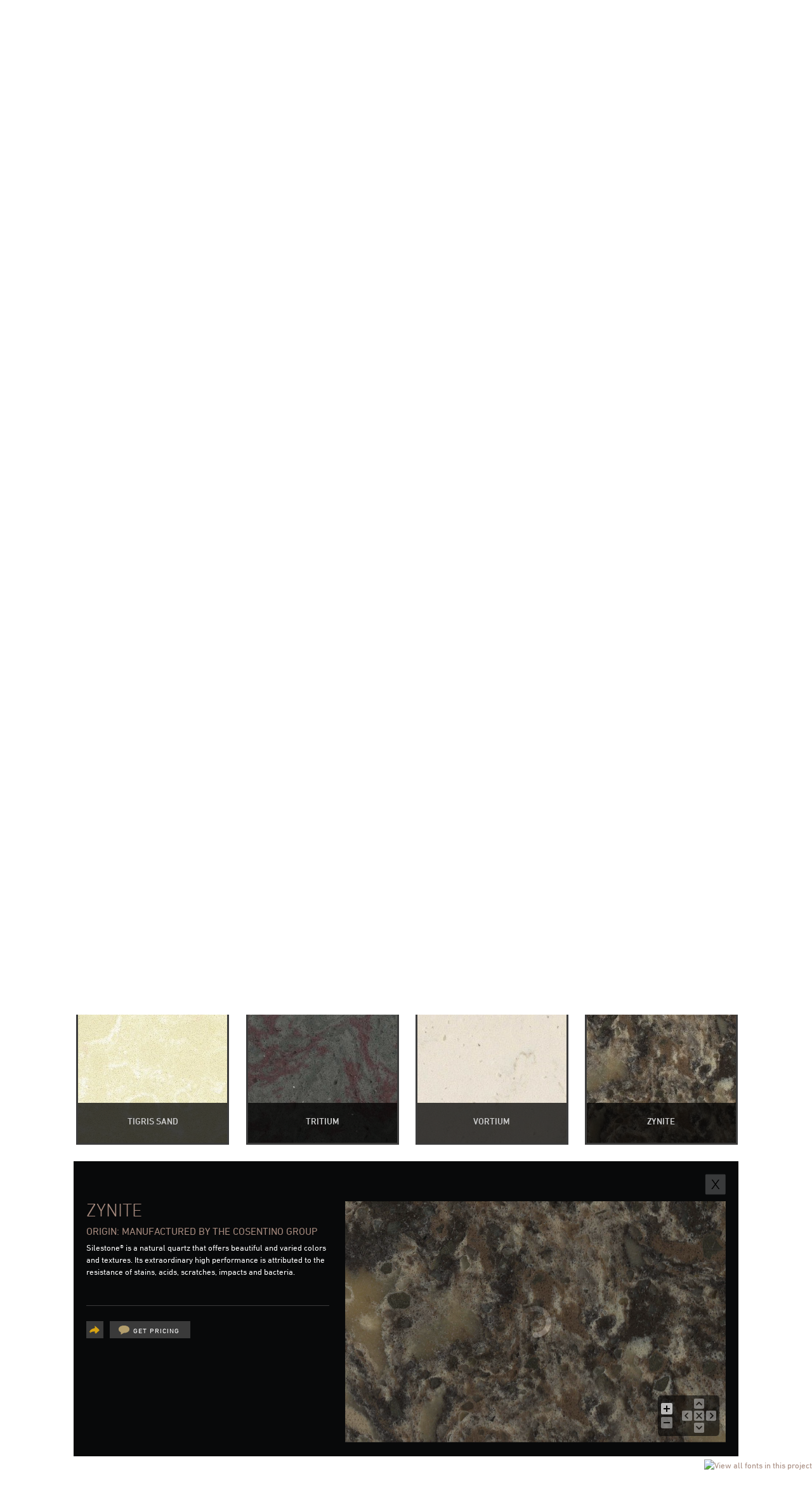

--- FILE ---
content_type: text/html; charset=UTF-8
request_url: https://berrymarbleandgranite.com/product_categories/silestone/?exp-id=1956
body_size: 8482
content:
<!DOCTYPE html>

<html dir="ltr" lang="en-US"
	prefix="og: https://ogp.me/ns#" >

<head>

<meta charset="UTF-8" />



<meta http-equiv="Content-Type" content="text/html; charset=UTF-8" />

<link rel="pingback" href="https://berrymarbleandgranite.com/xmlrpc.php" />


		<!-- All in One SEO 4.3.7 - aioseo.com -->
		<title>Silestone - Berry Marble and Granite</title>
		<meta name="description" content="Silestone® is a natural quartz that offers beautiful and varied colors and textures along with extraordinary high performance. Browse below to find the perfect countertop for you. – Get Pricing –" />
		<meta name="robots" content="max-image-preview:large" />
		<link rel="canonical" href="https://berrymarbleandgranite.com/product_categories/silestone/" />
		<meta name="generator" content="All in One SEO (AIOSEO) 4.3.7" />
		<script type="application/ld+json" class="aioseo-schema">
			{"@context":"https:\/\/schema.org","@graph":[{"@type":"BreadcrumbList","@id":"https:\/\/berrymarbleandgranite.com\/product_categories\/silestone\/#breadcrumblist","itemListElement":[{"@type":"ListItem","@id":"https:\/\/berrymarbleandgranite.com\/#listItem","position":1,"item":{"@type":"WebPage","@id":"https:\/\/berrymarbleandgranite.com\/","name":"Home","description":"Berry Marble and Granite is Texas' premiere countertop fabricator featuring granite, marble, quartz and soapstone countertops.","url":"https:\/\/berrymarbleandgranite.com\/"},"nextItem":"https:\/\/berrymarbleandgranite.com\/product_categories\/silestone\/#listItem"},{"@type":"ListItem","@id":"https:\/\/berrymarbleandgranite.com\/product_categories\/silestone\/#listItem","position":2,"item":{"@type":"WebPage","@id":"https:\/\/berrymarbleandgranite.com\/product_categories\/silestone\/","name":"Silestone","description":"Silestone\u00ae is a natural quartz that offers beautiful and varied colors and textures along with extraordinary high performance. Browse below to find the perfect countertop for you. \u2013 Get Pricing \u2013","url":"https:\/\/berrymarbleandgranite.com\/product_categories\/silestone\/"},"previousItem":"https:\/\/berrymarbleandgranite.com\/#listItem"}]},{"@type":"CollectionPage","@id":"https:\/\/berrymarbleandgranite.com\/product_categories\/silestone\/#collectionpage","url":"https:\/\/berrymarbleandgranite.com\/product_categories\/silestone\/","name":"Silestone - Berry Marble and Granite","description":"Silestone\u00ae is a natural quartz that offers beautiful and varied colors and textures along with extraordinary high performance. Browse below to find the perfect countertop for you. \u2013 Get Pricing \u2013","inLanguage":"en-US","isPartOf":{"@id":"https:\/\/berrymarbleandgranite.com\/#website"},"breadcrumb":{"@id":"https:\/\/berrymarbleandgranite.com\/product_categories\/silestone\/#breadcrumblist"}},{"@type":"Organization","@id":"https:\/\/berrymarbleandgranite.com\/#organization","name":"Berry Marble and Granite","url":"https:\/\/berrymarbleandgranite.com\/","contactPoint":{"@type":"ContactPoint","telephone":"+19035976598","contactType":"Customer Support"}},{"@type":"WebSite","@id":"https:\/\/berrymarbleandgranite.com\/#website","url":"https:\/\/berrymarbleandgranite.com\/","name":"Berry Marble and Granite","inLanguage":"en-US","publisher":{"@id":"https:\/\/berrymarbleandgranite.com\/#organization"}}]}
		</script>
		<!-- All in One SEO -->


<!-- Google Tag Manager for WordPress by gtm4wp.com -->
<script data-cfasync="false" data-pagespeed-no-defer>
	var gtm4wp_datalayer_name = "dataLayer";
	var dataLayer = dataLayer || [];
</script>
<!-- End Google Tag Manager for WordPress by gtm4wp.com --><link rel='dns-prefetch' href='//fast.fonts.com' />
<link rel='dns-prefetch' href='//s.w.org' />
<link rel="alternate" type="application/rss+xml" title="Berry Marble and Granite &raquo; Feed" href="https://berrymarbleandgranite.com/feed/" />
<link rel="alternate" type="application/rss+xml" title="Berry Marble and Granite &raquo; Comments Feed" href="https://berrymarbleandgranite.com/comments/feed/" />
<link rel="alternate" type="application/rss+xml" title="Berry Marble and Granite &raquo; Silestone Product Category Feed" href="https://berrymarbleandgranite.com/product_categories/silestone/feed/" />
		<script type="text/javascript">
			window._wpemojiSettings = {"baseUrl":"https:\/\/s.w.org\/images\/core\/emoji\/12.0.0-1\/72x72\/","ext":".png","svgUrl":"https:\/\/s.w.org\/images\/core\/emoji\/12.0.0-1\/svg\/","svgExt":".svg","source":{"concatemoji":"https:\/\/berrymarbleandgranite.com\/wp-includes\/js\/wp-emoji-release.min.js?ver=5.3.20"}};
			!function(e,a,t){var n,r,o,i=a.createElement("canvas"),p=i.getContext&&i.getContext("2d");function s(e,t){var a=String.fromCharCode;p.clearRect(0,0,i.width,i.height),p.fillText(a.apply(this,e),0,0);e=i.toDataURL();return p.clearRect(0,0,i.width,i.height),p.fillText(a.apply(this,t),0,0),e===i.toDataURL()}function c(e){var t=a.createElement("script");t.src=e,t.defer=t.type="text/javascript",a.getElementsByTagName("head")[0].appendChild(t)}for(o=Array("flag","emoji"),t.supports={everything:!0,everythingExceptFlag:!0},r=0;r<o.length;r++)t.supports[o[r]]=function(e){if(!p||!p.fillText)return!1;switch(p.textBaseline="top",p.font="600 32px Arial",e){case"flag":return s([127987,65039,8205,9895,65039],[127987,65039,8203,9895,65039])?!1:!s([55356,56826,55356,56819],[55356,56826,8203,55356,56819])&&!s([55356,57332,56128,56423,56128,56418,56128,56421,56128,56430,56128,56423,56128,56447],[55356,57332,8203,56128,56423,8203,56128,56418,8203,56128,56421,8203,56128,56430,8203,56128,56423,8203,56128,56447]);case"emoji":return!s([55357,56424,55356,57342,8205,55358,56605,8205,55357,56424,55356,57340],[55357,56424,55356,57342,8203,55358,56605,8203,55357,56424,55356,57340])}return!1}(o[r]),t.supports.everything=t.supports.everything&&t.supports[o[r]],"flag"!==o[r]&&(t.supports.everythingExceptFlag=t.supports.everythingExceptFlag&&t.supports[o[r]]);t.supports.everythingExceptFlag=t.supports.everythingExceptFlag&&!t.supports.flag,t.DOMReady=!1,t.readyCallback=function(){t.DOMReady=!0},t.supports.everything||(n=function(){t.readyCallback()},a.addEventListener?(a.addEventListener("DOMContentLoaded",n,!1),e.addEventListener("load",n,!1)):(e.attachEvent("onload",n),a.attachEvent("onreadystatechange",function(){"complete"===a.readyState&&t.readyCallback()})),(n=t.source||{}).concatemoji?c(n.concatemoji):n.wpemoji&&n.twemoji&&(c(n.twemoji),c(n.wpemoji)))}(window,document,window._wpemojiSettings);
		</script>
		<style type="text/css">
img.wp-smiley,
img.emoji {
	display: inline !important;
	border: none !important;
	box-shadow: none !important;
	height: 1em !important;
	width: 1em !important;
	margin: 0 .07em !important;
	vertical-align: -0.1em !important;
	background: none !important;
	padding: 0 !important;
}
</style>
	<link rel='stylesheet' id='NextGEN-css'  href='https://berrymarbleandgranite.com/wp-content/plugins/nextgen-gallery/css/nggallery.css?ver=1.0.0' type='text/css' media='screen' />
<link rel='stylesheet' id='wp-block-library-css'  href='https://berrymarbleandgranite.com/wp-includes/css/dist/block-library/style.min.css?ver=5.3.20' type='text/css' media='all' />
<link rel='stylesheet' id='tm-lcptu-styles-css'  href='https://berrymarbleandgranite.com/wp-content/plugins/latest-custom-post-type-updates/css/tm_lcptu_basic_styles.css?ver=1.3.0' type='text/css' media='all' />
<link rel='stylesheet' id='responsive-video-css'  href='https://berrymarbleandgranite.com/wp-content/plugins/responsive-video/css/responsive-videos.css?ver=27082012' type='text/css' media='all' />
<link rel='stylesheet' id='jqtransform-css'  href='https://berrymarbleandgranite.com/wp-content/themes/artisan-counters/css/jqtransform.css?ver=5.3.20' type='text/css' media='all' />
<link rel='stylesheet' id='gforms_css-css'  href='https://berrymarbleandgranite.com/wp-content/plugins/gravityforms/css/forms.css?ver=5.3.20' type='text/css' media='all' />
<link rel='stylesheet' id='theme-stylesheet-css'  href='https://berrymarbleandgranite.com/wp-content/themes/artisan-counters/style.css?ver=5.1.1' type='text/css' media='all' />
<link rel='stylesheet' id='woo-layout-dynamic-css'  href='https://berrymarbleandgranite.com/?woo-layout-css=load&#038;ver=5.3.20' type='text/css' media='all' />
<link rel='stylesheet' id='woo-layout-css'  href='https://berrymarbleandgranite.com/wp-content/themes/canvas/css/layout.css?ver=5.3.20' type='text/css' media='all' />
<link rel='stylesheet' id='theme-gen-css'  href='https://berrymarbleandgranite.com/wp-content/themes/artisan-counters/css/theme-gen.css?ver=5.3.20' type='text/css' media='all' />
<link rel='stylesheet' id='fancybox-css'  href='https://berrymarbleandgranite.com/wp-content/plugins/easy-fancybox/fancybox/jquery.fancybox-1.3.8.min.css?ver=1.5.8.3' type='text/css' media='screen' />
<script type='text/javascript' src='https://berrymarbleandgranite.com/wp-content/plugins/enable-jquery-migrate-helper/js/jquery/jquery-1.12.4-wp.js?ver=1.12.4-wp'></script>
<script type='text/javascript' src='https://berrymarbleandgranite.com/wp-content/plugins/enable-jquery-migrate-helper/js/jquery-migrate/jquery-migrate-1.4.1-wp.js?ver=1.4.1-wp'></script>
<script type='text/javascript' src='https://fast.fonts.com/jsapi/fe9c2b64-58d9-4633-a60e-54018f1e62e1.js?ver=5.3.20'></script>
<link rel='https://api.w.org/' href='https://berrymarbleandgranite.com/wp-json/' />
<link rel="EditURI" type="application/rsd+xml" title="RSD" href="https://berrymarbleandgranite.com/xmlrpc.php?rsd" />
<link rel="wlwmanifest" type="application/wlwmanifest+xml" href="https://berrymarbleandgranite.com/wp-includes/wlwmanifest.xml" /> 
<meta name="generator" content="WordPress 5.3.20" />

<!-- Google Tag Manager for WordPress by gtm4wp.com -->
<!-- GTM Container placement set to footer -->
<script data-cfasync="false" data-pagespeed-no-defer>
	var dataLayer_content = {"pagePostType":"artisan_products","pagePostType2":"tax-artisan_products","pageCategory":[]};
	dataLayer.push( dataLayer_content );
</script>
<script data-cfasync="false">
(function(w,d,s,l,i){w[l]=w[l]||[];w[l].push({'gtm.start':
new Date().getTime(),event:'gtm.js'});var f=d.getElementsByTagName(s)[0],
j=d.createElement(s),dl=l!='dataLayer'?'&l='+l:'';j.async=true;j.src=
'///gtm.'+'js?id='+i+dl;f.parentNode.insertBefore(j,f);
})(window,document,'script','dataLayer','GTM-967443693');
</script>
<!-- End Google Tag Manager -->
<!-- End Google Tag Manager for WordPress by gtm4wp.com -->
        <script type="text/javascript">
            var jQueryMigrateHelperHasSentDowngrade = false;

			window.onerror = function( msg, url, line, col, error ) {
				// Break out early, do not processing if a downgrade reqeust was already sent.
				if ( jQueryMigrateHelperHasSentDowngrade ) {
					return true;
                }

				var xhr = new XMLHttpRequest();
				var nonce = 'ef0fa6fca7';
				var jQueryFunctions = [
					'andSelf',
					'browser',
					'live',
					'boxModel',
					'support.boxModel',
					'size',
					'swap',
					'clean',
					'sub',
                ];
				var match_pattern = /\)\.(.+?) is not a function/;
                var erroredFunction = msg.match( match_pattern );

                // If there was no matching functions, do not try to downgrade.
                if ( typeof erroredFunction !== 'object' || typeof erroredFunction[1] === "undefined" || -1 === jQueryFunctions.indexOf( erroredFunction[1] ) ) {
                    return true;
                }

                // Set that we've now attempted a downgrade request.
                jQueryMigrateHelperHasSentDowngrade = true;

				xhr.open( 'POST', 'https://berrymarbleandgranite.com/wp-admin/admin-ajax.php' );
				xhr.setRequestHeader( 'Content-Type', 'application/x-www-form-urlencoded' );
				xhr.onload = function () {
					var response,
                        reload = false;

					if ( 200 === xhr.status ) {
                        try {
                        	response = JSON.parse( xhr.response );

                        	reload = response.data.reload;
                        } catch ( e ) {
                        	reload = false;
                        }
                    }

					// Automatically reload the page if a deprecation caused an automatic downgrade, ensure visitors get the best possible experience.
					if ( reload ) {
						location.reload();
                    }
				};

				xhr.send( encodeURI( 'action=jquery-migrate-downgrade-version&_wpnonce=' + nonce ) );

				// Suppress error alerts in older browsers
				return true;
			}
        </script>

		
<meta name='NextGEN' content='1.6.1' />

<!-- Theme version -->
<meta name="generator" content="Front Range Custom 0.1.0" />
<meta name="generator" content="Canvas 5.1.4" />
<meta name="generator" content="WooFramework 5.5.3" />

<!-- Always force latest IE rendering engine (even in intranet) & Chrome Frame -->
<meta http-equiv="X-UA-Compatible" content="IE=edge,chrome=1" />

<!--  Mobile viewport scale -->
<meta content="initial-scale=1; user-scalable=yes" name="viewport"/>



<!-- Adjust the website width -->

<style type="text/css">

	.col-full, #wrapper { max-width: 1040px !important; }

</style>


<!-- Easy FancyBox 1.5.8.3 using FancyBox 1.3.8 - RavanH (http://status301.net/wordpress-plugins/easy-fancybox/) -->
<script type="text/javascript">
/* <![CDATA[ */
var fb_timeout = null;
var fb_opts = { 'overlayShow' : true, 'hideOnOverlayClick' : true, 'overlayColor' : '#000', 'showCloseButton' : true, 'width' : 600, 'height' : 400, 'margin' : 20, 'centerOnScroll' : true, 'enableEscapeButton' : true, 'autoScale' : true };
var easy_fancybox_handler = function(){
	/* IMG */
	var fb_IMG_select = 'a[href*=".jpg"]:not(.nolightbox,li.nolightbox>a), area[href*=".jpg"]:not(.nolightbox), a[href*=".jpeg"]:not(.nolightbox,li.nolightbox>a), area[href*=".jpeg"]:not(.nolightbox), a[href*=".png"]:not(.nolightbox,li.nolightbox>a), area[href*=".png"]:not(.nolightbox)';
	jQuery(fb_IMG_select).addClass('fancybox image');
	var fb_IMG_sections = jQuery('div.gallery');
	fb_IMG_sections.each(function() { jQuery(this).find(fb_IMG_select).attr('rel', 'gallery-' + fb_IMG_sections.index(this)); });
	jQuery('a.fancybox, area.fancybox, li.fancybox a').fancybox( jQuery.extend({}, fb_opts, { 'easingIn' : 'easeOutBack', 'easingOut' : 'easeInBack', 'opacity' : true, 'hideOnContentClick' : false, 'titleShow' : true, 'titlePosition' : 'inside', 'titleFromAlt' : true, 'showNavArrows' : true, 'enableKeyboardNav' : true, 'cyclic' : false }) );
	/* YouTube */
	jQuery('a[href*="youtu.be/"], area[href*="youtu.be/"], a[href*="youtube.com/watch"], area[href*="youtube.com/watch"]').not('.nolightbox').addClass('fancybox-youtube');
	jQuery('a.fancybox-youtube, area.fancybox-youtube, li.fancybox-youtube a').fancybox( jQuery.extend({}, fb_opts, { 'type' : 'iframe', 'width' : 640, 'height' : 390, 'padding' : 0, 'titleShow' : false, 'titlePosition' : 'inside', 'titleFromAlt' : true, 'onStart' : function(selectedArray, selectedIndex, selectedOpts) { selectedOpts.href = selectedArray[selectedIndex].href.replace(new RegExp('youtu.be', 'i'), 'www.youtube.com/embed').replace(new RegExp('watch\\?(.*)v=([a-z0-9\_\-]+)(&amp;|&|\\?)?(.*)', 'i'), 'embed/$2?$1$4'); var splitOn = selectedOpts.href.indexOf('?'); var urlParms = ( splitOn > -1 ) ? selectedOpts.href.substring(splitOn) : ""; selectedOpts.allowfullscreen = ( urlParms.indexOf('fs=0') > -1 ) ? false : true } }) );
	/* Vimeo */
	jQuery('a[href*="vimeo.com/"], area[href*="vimeo.com/"]').not('.nolightbox').addClass('fancybox-vimeo');
	jQuery('a.fancybox-vimeo, area.fancybox-vimeo, li.fancybox-vimeo a').fancybox( jQuery.extend({}, fb_opts, { 'type' : 'iframe', 'width' : 500, 'height' : 281, 'titleShow' : false, 'titlePosition' : 'float', 'titleFromAlt' : true, 'onStart' : function(selectedArray, selectedIndex, selectedOpts) { selectedOpts.href = selectedArray[selectedIndex].href.replace(new RegExp('//(www\.)?vimeo\.com/([0-9]+)(&|\\?)?(.*)', 'i'), '//player.vimeo.com/video/$2?$4'); var splitOn = selectedOpts.href.indexOf('?'); var urlParms = ( splitOn > -1 ) ? selectedOpts.href.substring(splitOn) : ""; selectedOpts.allowfullscreen = ( urlParms.indexOf('fullscreen=0') > -1 ) ? false : true } }) );
}
var easy_fancybox_auto = function(){
	/* Auto-click */
	setTimeout(function(){jQuery('#fancybox-auto').trigger('click')},1000);
}
/* ]]> */
</script>
<style id="wpforms-css-vars-root">
				:root {
					--wpforms-field-border-radius: 3px;
--wpforms-field-background-color: #ffffff;
--wpforms-field-border-color: rgba( 0, 0, 0, 0.25 );
--wpforms-field-text-color: rgba( 0, 0, 0, 0.7 );
--wpforms-label-color: rgba( 0, 0, 0, 0.85 );
--wpforms-label-sublabel-color: rgba( 0, 0, 0, 0.55 );
--wpforms-label-error-color: #d63637;
--wpforms-button-border-radius: 3px;
--wpforms-button-background-color: #066aab;
--wpforms-button-text-color: #ffffff;
--wpforms-field-size-input-height: 43px;
--wpforms-field-size-input-spacing: 15px;
--wpforms-field-size-font-size: 16px;
--wpforms-field-size-line-height: 19px;
--wpforms-field-size-padding-h: 14px;
--wpforms-field-size-checkbox-size: 16px;
--wpforms-field-size-sublabel-spacing: 5px;
--wpforms-field-size-icon-size: 1;
--wpforms-label-size-font-size: 16px;
--wpforms-label-size-line-height: 19px;
--wpforms-label-size-sublabel-font-size: 14px;
--wpforms-label-size-sublabel-line-height: 17px;
--wpforms-button-size-font-size: 17px;
--wpforms-button-size-height: 41px;
--wpforms-button-size-padding-h: 15px;
--wpforms-button-size-margin-top: 10px;

				}
			</style>

<!-- Woo Shortcodes CSS -->
<link href="https://berrymarbleandgranite.com/wp-content/themes/canvas/functions/css/shortcodes.css" rel="stylesheet" type="text/css" />

<!-- Custom Stylesheet -->
<link href="https://berrymarbleandgranite.com/wp-content/themes/canvas/custom.css" rel="stylesheet" type="text/css" />

<!--[if IE 8]>
  <link rel="stylesheet" type="text/css" href="https://berrymarbleandgranite.com/wp-content/themes/artisan-counters/css/lt-ie9.css">
<![endif]-->

</head>

<body class="archive tax-product_categories term-silestone term-294 chrome alt-style-default one-col width-1040 one-col-1040">

		

	<div id="top">

		<div class="col-full">

			<ul id="top-nav" class="nav fl"><li id="menu-item-25" class="icon chat-bubble menu-item menu-item-type-post_type menu-item-object-page menu-item-25"><a href="https://berrymarbleandgranite.com/get-pricing-2/">Get Pricing</a></li>
</ul>
		</div>

	</div><!-- /#top -->


<div id="loader"></div>
<div id="wrapper-wrapper">
<div id="wrapper"> 

	       

	
	<div id="member">
		<img src="https://berrymarbleandgranite.com/wp-content/uploads/2015/08/BLK-artisan-member-badge-100.png" />
	</div>

    
	<div id="header" class="col-full">


 		<!--<script>var d = new Date();
var n = d.getTime(); document.write(n);</script>-->


		
       

		<div id="logo">

		<a href="https://berrymarbleandgranite.com/" title=""><img src="http://www.berrymarbleandgranite.com/wp-content/uploads/2014/08/berry-logo1.png" alt="Berry Marble and Granite" /></a>
<span class="site-title"><a href="https://berrymarbleandgranite.com/">Berry Marble and Granite</a></span>

		</div><!-- /#logo -->

	      <!--<div class="contact-info">Have a question? Call us: <span class="orange">1-800-787-9987</span></div>-->

	    <h3 class="nav-toggle icon"><a href="#navigation">Menu</a></h3>

	      

		
       

	</div><!-- /#header -->

		<div class="search-wrapper">
        <a id="search-icon" href="javascript:void(0);"></a>
        <div id="form-wrapper">
        <form method="get" id="searchform" action="https://berrymarbleandgranite.com/">
            <input type="text" class="field" name="s" id="s" placeholder="Search" />
            <input type="submit" class="submit" name="submit" id="searchsubmit" value="Search" />
        </form>
    	</div>
   </div>

<div id="navigation" class="col-full">

	
	<ul id="main-nav" class="nav fl"><li id="menu-item-68" class="menu-item menu-item-type-taxonomy menu-item-object-product_categories current-menu-ancestor current-menu-parent menu-item-has-children menu-item-68 current_page_item"><a href="https://berrymarbleandgranite.com/product_categories/artisan-granite/">Products</a>
<ul class="sub-menu">
	<li id="menu-item-625" class="menu-item menu-item-type-taxonomy menu-item-object-product_categories menu-item-625"><a href="https://berrymarbleandgranite.com/product_categories/artisan-granite/">Granite</a></li>
	<li id="menu-item-627" class="menu-item menu-item-type-taxonomy menu-item-object-product_categories menu-item-627"><a href="https://berrymarbleandgranite.com/product_categories/marble/">Marble</a></li>
	<li id="menu-item-2712" class="menu-item menu-item-type-custom menu-item-object-custom menu-item-2712"><a href="http://microsites-corian.azureedge.net/-corian-colors-?template=distributors&#038;retailer=berry">Corian Solid Surface</a></li>
	<li id="menu-item-2713" class="menu-item menu-item-type-custom menu-item-object-custom menu-item-2713"><a href="http://microsites-corian.azureedge.net/-zodiaq-colors-?template=distributors&#038;retailer=berry">Corian Quartz</a></li>
	<li id="menu-item-1665" class="menu-item menu-item-type-taxonomy menu-item-object-product_categories menu-item-1665"><a href="https://berrymarbleandgranite.com/product_categories/cambria/">Cambria</a></li>
	<li id="menu-item-1666" class="menu-item menu-item-type-taxonomy menu-item-object-product_categories menu-item-1666"><a href="https://berrymarbleandgranite.com/product_categories/silestone/" aria-current="page">Silestone</a></li>
	<li id="menu-item-1321" class="menu-item menu-item-type-taxonomy menu-item-object-product_categories menu-item-1321"><a href="https://berrymarbleandgranite.com/product_categories/saratoga-soapstone/">Soapstone</a></li>
	<li id="menu-item-1266" class="menu-item menu-item-type-taxonomy menu-item-object-product_categories menu-item-1266"><a href="https://berrymarbleandgranite.com/product_categories/care-use/">Care &#038; Use</a></li>
</ul>
</li>
<li id="menu-item-638" class="no-pjax menu-item menu-item-type-post_type menu-item-object-page menu-item-638"><a href="https://berrymarbleandgranite.com/get-pricing-2/">Get Pricing</a></li>
<li id="menu-item-129" class="menu-item menu-item-type-post_type menu-item-object-page menu-item-has-children menu-item-129"><a href="https://berrymarbleandgranite.com/why-choose-berry-marble/">About Us</a>
<ul class="sub-menu">
	<li id="menu-item-1759" class="menu-item menu-item-type-post_type menu-item-object-page menu-item-1759"><a href="https://berrymarbleandgranite.com/why-choose-berry-marble/mia-accreditation/">MIA Accreditation</a></li>
	<li id="menu-item-2623" class="menu-item menu-item-type-post_type menu-item-object-page menu-item-2623"><a href="https://berrymarbleandgranite.com/why-choose-berry-marble/about-artisan-group/">About Artisan Group</a></li>
</ul>
</li>
<li id="menu-item-608" class="menu-item menu-item-type-post_type menu-item-object-page menu-item-608"><a href="https://berrymarbleandgranite.com/gallery/">Design Gallery</a></li>
<li id="menu-item-1768" class="menu-item menu-item-type-post_type menu-item-object-page menu-item-1768"><a href="https://berrymarbleandgranite.com/commercial-sales/">Commercial Sales</a></li>
<li id="menu-item-1891" class="menu-item menu-item-type-custom menu-item-object-custom menu-item-has-children menu-item-1891"><a href="#">Resources</a>
<ul class="sub-menu">
	<li id="menu-item-1779" class="menu-item menu-item-type-post_type menu-item-object-page menu-item-1779"><a href="https://berrymarbleandgranite.com/resources/faq/">FAQ</a></li>
	<li id="menu-item-1890" class="menu-item menu-item-type-post_type menu-item-object-page menu-item-1890"><a href="https://berrymarbleandgranite.com/resources/buying-guide/">Buying Guide</a></li>
	<li id="menu-item-1781" class="menu-item menu-item-type-post_type menu-item-object-page menu-item-1781"><a href="https://berrymarbleandgranite.com/resources/how-to-measure/">How to Measure</a></li>
</ul>
</li>
<li id="menu-item-13" class="menu-item menu-item-type-post_type menu-item-object-page menu-item-13"><a href="https://berrymarbleandgranite.com/contact-us/">Contact Us</a></li>
</ul>	

</div><!-- /#navigation -->

      


    <!-- #content Starts -->

	
    <div id="content" class="col-full">
    	<div id="main-sidebar-container">    

            <!-- #main Starts -->

            

            <div id="main" class="col-left">


				<div class="callout-black"><h2>Silestone</h2><p>Silestone® is a natural quartz that offers beautiful and varied colors and textures along with extraordinary high performance. Browse below to find the perfect countertop for you.
<a href="www.berrymarbleandgranite.com/get-pricing/">– Get Pricing –</a></p></div><div id="category-select-wrapper"><ul class="category-select menu"><li><a href="https://berrymarbleandgranite.com/product_categories/artisan-granite/">Granite</a></li><li><a href="https://berrymarbleandgranite.com/product_categories/marble/">Marble</a></li><li><a href="https://berrymarbleandgranite.com/product_categories/corian/">Corian Solid Surface</a></li><li><a href="https://berrymarbleandgranite.com/product_categories/corian-quartz/">Corian Quartz</a></li><li><a href="https://berrymarbleandgranite.com/product_categories/cambria/">Cambria</a></li><li class = "active" ><a href="https://berrymarbleandgranite.com/product_categories/silestone/">Silestone</a></li><li><a href="https://berrymarbleandgranite.com/product_categories/saratoga-soapstone/">Saratoga Soapstone</a></li><li><a href="https://berrymarbleandgranite.com/product_categories/care-use/">Care &amp; Use Products </a></li></ul></div>	
				

			<div id="products-loop">
			<h1 class="archive_header" rel=artisan_products>Product Categories Archives: Silestone</h1>
<div class="fix"></div>
<div  class="loop">
<div class="box silestone artisan_products" id="post-id-1897" data-post-id=1897><a href="https://berrymarbleandgranite.com/products/blanco-river/" rel="bookmark" title="Blanco River" ><img width="235" height="235" src="https://berrymarbleandgranite.com/wp-content/uploads/2013/06/Bianco-Rivers-235x235.jpg" class="attachment-product-thumb size-product-thumb wp-post-image" alt="" srcset="https://berrymarbleandgranite.com/wp-content/uploads/2013/06/Bianco-Rivers-235x235.jpg 235w, https://berrymarbleandgranite.com/wp-content/uploads/2013/06/Bianco-Rivers-150x150.jpg 150w" sizes="(max-width: 235px) 100vw, 235px" /><div class="overlay"><h3 class="title">Blanco River</h3><img src="https://berrymarbleandgranite.com/wp-content/themes/artisan-counters/images/icon-rollover.png"class="view-icon" alt="View"/></div></a></div><!-- .box--><div class="expandable" id="expandable-1897"><div class="expandable-inner"></div></div><div class="box silestone artisan_products" id="post-id-1919" data-post-id=1919><a href="https://berrymarbleandgranite.com/products/cygnus/" rel="bookmark" title="Cygnus" ><img width="235" height="235" src="https://berrymarbleandgranite.com/wp-content/uploads/2013/06/Cygnus-235x235.jpg" class="attachment-product-thumb size-product-thumb wp-post-image" alt="" srcset="https://berrymarbleandgranite.com/wp-content/uploads/2013/06/Cygnus-235x235.jpg 235w, https://berrymarbleandgranite.com/wp-content/uploads/2013/06/Cygnus-150x150.jpg 150w" sizes="(max-width: 235px) 100vw, 235px" /><div class="overlay"><h3 class="title">Cygnus</h3><img src="https://berrymarbleandgranite.com/wp-content/themes/artisan-counters/images/icon-rollover.png"class="view-icon" alt="View"/></div></a></div><!-- .box--><div class="expandable" id="expandable-1919"><div class="expandable-inner"></div></div><div class="box silestone artisan_products" id="post-id-1921" data-post-id=1921><a href="https://berrymarbleandgranite.com/products/dinux/" rel="bookmark" title="Dinux" ><img width="235" height="235" src="https://berrymarbleandgranite.com/wp-content/uploads/2013/06/Dinux-235x235.jpg" class="attachment-product-thumb size-product-thumb wp-post-image" alt="" srcset="https://berrymarbleandgranite.com/wp-content/uploads/2013/06/Dinux-235x235.jpg 235w, https://berrymarbleandgranite.com/wp-content/uploads/2013/06/Dinux-150x150.jpg 150w" sizes="(max-width: 235px) 100vw, 235px" /><div class="overlay"><h3 class="title">Dinux</h3><img src="https://berrymarbleandgranite.com/wp-content/themes/artisan-counters/images/icon-rollover.png"class="view-icon" alt="View"/></div></a></div><!-- .box--><div class="expandable" id="expandable-1921"><div class="expandable-inner"></div></div><div class="box silestone artisan_products" id="post-id-1923" data-post-id=1923><a href="https://berrymarbleandgranite.com/products/doradus/" rel="bookmark" title="Doradus" ><img width="235" height="235" src="https://berrymarbleandgranite.com/wp-content/uploads/2013/06/Doradus-235x235.jpg" class="attachment-product-thumb size-product-thumb wp-post-image" alt="" srcset="https://berrymarbleandgranite.com/wp-content/uploads/2013/06/Doradus-235x235.jpg 235w, https://berrymarbleandgranite.com/wp-content/uploads/2013/06/Doradus-150x150.jpg 150w" sizes="(max-width: 235px) 100vw, 235px" /><div class="overlay"><h3 class="title">Doradus</h3><img src="https://berrymarbleandgranite.com/wp-content/themes/artisan-counters/images/icon-rollover.png"class="view-icon" alt="View"/></div></a></div><!-- .box--><div class="expandable" id="expandable-1923"><div class="expandable-inner"></div></div><div class="box silestone artisan_products" id="post-id-1925" data-post-id=1925><a href="https://berrymarbleandgranite.com/products/dragon-black/" rel="bookmark" title="Dragon Black" ><img width="235" height="235" src="https://berrymarbleandgranite.com/wp-content/uploads/2013/06/Black-Dragon-235x235.jpg" class="attachment-product-thumb size-product-thumb wp-post-image" alt="" srcset="https://berrymarbleandgranite.com/wp-content/uploads/2013/06/Black-Dragon-235x235.jpg 235w, https://berrymarbleandgranite.com/wp-content/uploads/2013/06/Black-Dragon-150x150.jpg 150w" sizes="(max-width: 235px) 100vw, 235px" /><div class="overlay"><h3 class="title">Dragon Black</h3><img src="https://berrymarbleandgranite.com/wp-content/themes/artisan-counters/images/icon-rollover.png"class="view-icon" alt="View"/></div></a></div><!-- .box--><div class="expandable" id="expandable-1925"><div class="expandable-inner"></div></div><div class="box silestone artisan_products" id="post-id-1927" data-post-id=1927><a href="https://berrymarbleandgranite.com/products/giallo-nova/" rel="bookmark" title="Giallo Nova" ><img width="235" height="235" src="https://berrymarbleandgranite.com/wp-content/uploads/2013/06/Giallo-Nova-235x235.jpg" class="attachment-product-thumb size-product-thumb wp-post-image" alt="" srcset="https://berrymarbleandgranite.com/wp-content/uploads/2013/06/Giallo-Nova-235x235.jpg 235w, https://berrymarbleandgranite.com/wp-content/uploads/2013/06/Giallo-Nova-150x150.jpg 150w" sizes="(max-width: 235px) 100vw, 235px" /><div class="overlay"><h3 class="title">Giallo Nova</h3><img src="https://berrymarbleandgranite.com/wp-content/themes/artisan-counters/images/icon-rollover.png"class="view-icon" alt="View"/></div></a></div><!-- .box--><div class="expandable" id="expandable-1927"><div class="expandable-inner"></div></div><div class="box silestone artisan_products" id="post-id-1929" data-post-id=1929><a href="https://berrymarbleandgranite.com/products/giallo-quarry/" rel="bookmark" title="Giallo Quarry" ><img width="235" height="235" src="https://berrymarbleandgranite.com/wp-content/uploads/2013/06/Giallo-Quarry-235x235.jpg" class="attachment-product-thumb size-product-thumb wp-post-image" alt="" srcset="https://berrymarbleandgranite.com/wp-content/uploads/2013/06/Giallo-Quarry-235x235.jpg 235w, https://berrymarbleandgranite.com/wp-content/uploads/2013/06/Giallo-Quarry-150x150.jpg 150w" sizes="(max-width: 235px) 100vw, 235px" /><div class="overlay"><h3 class="title">Giallo Quarry</h3><img src="https://berrymarbleandgranite.com/wp-content/themes/artisan-counters/images/icon-rollover.png"class="view-icon" alt="View"/></div></a></div><!-- .box--><div class="expandable" id="expandable-1929"><div class="expandable-inner"></div></div><div class="box silestone artisan_products" id="post-id-1931" data-post-id=1931><a href="https://berrymarbleandgranite.com/products/halley/" rel="bookmark" title="Halley" ><img width="235" height="235" src="https://berrymarbleandgranite.com/wp-content/uploads/2013/06/Halley-235x235.jpg" class="attachment-product-thumb size-product-thumb wp-post-image" alt="" srcset="https://berrymarbleandgranite.com/wp-content/uploads/2013/06/Halley-235x235.jpg 235w, https://berrymarbleandgranite.com/wp-content/uploads/2013/06/Halley-150x150.jpg 150w" sizes="(max-width: 235px) 100vw, 235px" /><div class="overlay"><h3 class="title">Halley</h3><img src="https://berrymarbleandgranite.com/wp-content/themes/artisan-counters/images/icon-rollover.png"class="view-icon" alt="View"/></div></a></div><!-- .box--><div class="expandable" id="expandable-1931"><div class="expandable-inner"></div></div><div class="box silestone artisan_products" id="post-id-1933" data-post-id=1933><a href="https://berrymarbleandgranite.com/products/kimbler/" rel="bookmark" title="Kimbler" ><img width="235" height="235" src="https://berrymarbleandgranite.com/wp-content/uploads/2013/06/Kimbler-235x235.jpg" class="attachment-product-thumb size-product-thumb wp-post-image" alt="" srcset="https://berrymarbleandgranite.com/wp-content/uploads/2013/06/Kimbler-235x235.jpg 235w, https://berrymarbleandgranite.com/wp-content/uploads/2013/06/Kimbler-150x150.jpg 150w" sizes="(max-width: 235px) 100vw, 235px" /><div class="overlay"><h3 class="title">Kimbler</h3><img src="https://berrymarbleandgranite.com/wp-content/themes/artisan-counters/images/icon-rollover.png"class="view-icon" alt="View"/></div></a></div><!-- .box--><div class="expandable" id="expandable-1933"><div class="expandable-inner"></div></div><div class="box silestone artisan_products" id="post-id-1935" data-post-id=1935><a href="https://berrymarbleandgranite.com/products/lagoon/" rel="bookmark" title="Lagoon" ><img width="235" height="235" src="https://berrymarbleandgranite.com/wp-content/uploads/2013/06/Lagoon-235x235.jpg" class="attachment-product-thumb size-product-thumb wp-post-image" alt="" srcset="https://berrymarbleandgranite.com/wp-content/uploads/2013/06/Lagoon-235x235.jpg 235w, https://berrymarbleandgranite.com/wp-content/uploads/2013/06/Lagoon-150x150.jpg 150w" sizes="(max-width: 235px) 100vw, 235px" /><div class="overlay"><h3 class="title">Lagoon</h3><img src="https://berrymarbleandgranite.com/wp-content/themes/artisan-counters/images/icon-rollover.png"class="view-icon" alt="View"/></div></a></div><!-- .box--><div class="expandable" id="expandable-1935"><div class="expandable-inner"></div></div><div class="box silestone artisan_products" id="post-id-1937" data-post-id=1937><a href="https://berrymarbleandgranite.com/products/lyra/" rel="bookmark" title="Lyra" ><img width="235" height="235" src="https://berrymarbleandgranite.com/wp-content/uploads/2013/06/Lyra-235x235.jpg" class="attachment-product-thumb size-product-thumb wp-post-image" alt="" srcset="https://berrymarbleandgranite.com/wp-content/uploads/2013/06/Lyra-235x235.jpg 235w, https://berrymarbleandgranite.com/wp-content/uploads/2013/06/Lyra-150x150.jpg 150w" sizes="(max-width: 235px) 100vw, 235px" /><div class="overlay"><h3 class="title">Lyra</h3><img src="https://berrymarbleandgranite.com/wp-content/themes/artisan-counters/images/icon-rollover.png"class="view-icon" alt="View"/></div></a></div><!-- .box--><div class="expandable" id="expandable-1937"><div class="expandable-inner"></div></div><div class="box silestone artisan_products" id="post-id-1939" data-post-id=1939><a href="https://berrymarbleandgranite.com/products/mahogany/" rel="bookmark" title="Mahogany" ><img width="235" height="235" src="https://berrymarbleandgranite.com/wp-content/uploads/2013/06/Mahogany-235x235.jpg" class="attachment-product-thumb size-product-thumb wp-post-image" alt="" srcset="https://berrymarbleandgranite.com/wp-content/uploads/2013/06/Mahogany-235x235.jpg 235w, https://berrymarbleandgranite.com/wp-content/uploads/2013/06/Mahogany-150x150.jpg 150w" sizes="(max-width: 235px) 100vw, 235px" /><div class="overlay"><h3 class="title">Mahogany</h3><img src="https://berrymarbleandgranite.com/wp-content/themes/artisan-counters/images/icon-rollover.png"class="view-icon" alt="View"/></div></a></div><!-- .box--><div class="expandable" id="expandable-1939"><div class="expandable-inner"></div></div><div class="box silestone artisan_products" id="post-id-1941" data-post-id=1941><a href="https://berrymarbleandgranite.com/products/merope/" rel="bookmark" title="Merope" ><img width="235" height="235" src="https://berrymarbleandgranite.com/wp-content/uploads/2013/06/Merope-235x235.jpg" class="attachment-product-thumb size-product-thumb wp-post-image" alt="" srcset="https://berrymarbleandgranite.com/wp-content/uploads/2013/06/Merope-235x235.jpg 235w, https://berrymarbleandgranite.com/wp-content/uploads/2013/06/Merope-150x150.jpg 150w" sizes="(max-width: 235px) 100vw, 235px" /><div class="overlay"><h3 class="title">Merope</h3><img src="https://berrymarbleandgranite.com/wp-content/themes/artisan-counters/images/icon-rollover.png"class="view-icon" alt="View"/></div></a></div><!-- .box--><div class="expandable" id="expandable-1941"><div class="expandable-inner"></div></div><div class="box silestone artisan_products" id="post-id-1944" data-post-id=1944><a href="https://berrymarbleandgranite.com/products/quasar/" rel="bookmark" title="Quasar" ><img width="235" height="235" src="https://berrymarbleandgranite.com/wp-content/uploads/2013/06/Quasar-235x235.jpg" class="attachment-product-thumb size-product-thumb wp-post-image" alt="" srcset="https://berrymarbleandgranite.com/wp-content/uploads/2013/06/Quasar-235x235.jpg 235w, https://berrymarbleandgranite.com/wp-content/uploads/2013/06/Quasar-150x150.jpg 150w" sizes="(max-width: 235px) 100vw, 235px" /><div class="overlay"><h3 class="title">Quasar</h3><img src="https://berrymarbleandgranite.com/wp-content/themes/artisan-counters/images/icon-rollover.png"class="view-icon" alt="View"/></div></a></div><!-- .box--><div class="expandable" id="expandable-1944"><div class="expandable-inner"></div></div><div class="box silestone artisan_products" id="post-id-1948" data-post-id=1948><a href="https://berrymarbleandgranite.com/products/seleno/" rel="bookmark" title="Seleno" ><img width="235" height="235" src="https://berrymarbleandgranite.com/wp-content/uploads/2013/06/Seleno-235x235.jpg" class="attachment-product-thumb size-product-thumb wp-post-image" alt="" srcset="https://berrymarbleandgranite.com/wp-content/uploads/2013/06/Seleno-235x235.jpg 235w, https://berrymarbleandgranite.com/wp-content/uploads/2013/06/Seleno-150x150.jpg 150w" sizes="(max-width: 235px) 100vw, 235px" /><div class="overlay"><h3 class="title">Seleno</h3><img src="https://berrymarbleandgranite.com/wp-content/themes/artisan-counters/images/icon-rollover.png"class="view-icon" alt="View"/></div></a></div><!-- .box--><div class="expandable" id="expandable-1948"><div class="expandable-inner"></div></div><div class="box silestone artisan_products" id="post-id-1946" data-post-id=1946><a href="https://berrymarbleandgranite.com/products/sienna-ridge/" rel="bookmark" title="Sienna Ridge" ><img width="235" height="235" src="https://berrymarbleandgranite.com/wp-content/uploads/2013/06/Sienna-Ridge-235x235.jpg" class="attachment-product-thumb size-product-thumb wp-post-image" alt="" srcset="https://berrymarbleandgranite.com/wp-content/uploads/2013/06/Sienna-Ridge-235x235.jpg 235w, https://berrymarbleandgranite.com/wp-content/uploads/2013/06/Sienna-Ridge-150x150.jpg 150w" sizes="(max-width: 235px) 100vw, 235px" /><div class="overlay"><h3 class="title">Sienna Ridge</h3><img src="https://berrymarbleandgranite.com/wp-content/themes/artisan-counters/images/icon-rollover.png"class="view-icon" alt="View"/></div></a></div><!-- .box--><div class="expandable" id="expandable-1946"><div class="expandable-inner"></div></div><div class="box silestone artisan_products" id="post-id-1950" data-post-id=1950><a href="https://berrymarbleandgranite.com/products/tigris-sand/" rel="bookmark" title="Tigris Sand" ><img width="235" height="235" src="https://berrymarbleandgranite.com/wp-content/uploads/2013/06/Tigris-Sand-235x235.jpg" class="attachment-product-thumb size-product-thumb wp-post-image" alt="" srcset="https://berrymarbleandgranite.com/wp-content/uploads/2013/06/Tigris-Sand-235x235.jpg 235w, https://berrymarbleandgranite.com/wp-content/uploads/2013/06/Tigris-Sand-150x150.jpg 150w" sizes="(max-width: 235px) 100vw, 235px" /><div class="overlay"><h3 class="title">Tigris Sand</h3><img src="https://berrymarbleandgranite.com/wp-content/themes/artisan-counters/images/icon-rollover.png"class="view-icon" alt="View"/></div></a></div><!-- .box--><div class="expandable" id="expandable-1950"><div class="expandable-inner"></div></div><div class="box silestone artisan_products" id="post-id-1952" data-post-id=1952><a href="https://berrymarbleandgranite.com/products/tritium/" rel="bookmark" title="Tritium" ><img width="235" height="235" src="https://berrymarbleandgranite.com/wp-content/uploads/2013/06/Tritium-235x235.jpg" class="attachment-product-thumb size-product-thumb wp-post-image" alt="" srcset="https://berrymarbleandgranite.com/wp-content/uploads/2013/06/Tritium-235x235.jpg 235w, https://berrymarbleandgranite.com/wp-content/uploads/2013/06/Tritium-150x150.jpg 150w" sizes="(max-width: 235px) 100vw, 235px" /><div class="overlay"><h3 class="title">Tritium</h3><img src="https://berrymarbleandgranite.com/wp-content/themes/artisan-counters/images/icon-rollover.png"class="view-icon" alt="View"/></div></a></div><!-- .box--><div class="expandable" id="expandable-1952"><div class="expandable-inner"></div></div><div class="box silestone artisan_products" id="post-id-1954" data-post-id=1954><a href="https://berrymarbleandgranite.com/products/vortium/" rel="bookmark" title="Vortium" ><img width="235" height="235" src="https://berrymarbleandgranite.com/wp-content/uploads/2013/06/Voritium-235x235.jpg" class="attachment-product-thumb size-product-thumb wp-post-image" alt="" srcset="https://berrymarbleandgranite.com/wp-content/uploads/2013/06/Voritium-235x235.jpg 235w, https://berrymarbleandgranite.com/wp-content/uploads/2013/06/Voritium-150x150.jpg 150w" sizes="(max-width: 235px) 100vw, 235px" /><div class="overlay"><h3 class="title">Vortium</h3><img src="https://berrymarbleandgranite.com/wp-content/themes/artisan-counters/images/icon-rollover.png"class="view-icon" alt="View"/></div></a></div><!-- .box--><div class="expandable" id="expandable-1954"><div class="expandable-inner"></div></div><div class="box silestone artisan_products" id="post-id-1956" data-post-id=1956><a href="https://berrymarbleandgranite.com/products/zynite/" rel="bookmark" title="Zynite" ><img width="235" height="235" src="https://berrymarbleandgranite.com/wp-content/uploads/2013/06/Zynite-235x235.jpg" class="attachment-product-thumb size-product-thumb wp-post-image" alt="" srcset="https://berrymarbleandgranite.com/wp-content/uploads/2013/06/Zynite-235x235.jpg 235w, https://berrymarbleandgranite.com/wp-content/uploads/2013/06/Zynite-150x150.jpg 150w" sizes="(max-width: 235px) 100vw, 235px" /><div class="overlay"><h3 class="title">Zynite</h3><img src="https://berrymarbleandgranite.com/wp-content/themes/artisan-counters/images/icon-rollover.png"class="view-icon" alt="View"/></div></a></div><!-- .box--><div class="expandable" id="expandable-1956"><div class="expandable-inner"></div></div></div><!-- .loop -->
            <div class="fix"></div>
			</div>
                    

            </div><!-- /#main -->

            <div id="update-classes" class="archive tax-product_categories term-silestone term-294 chrome alt-style-default one-col width-1040 one-col-1040"></div>

    

		</div><!-- /#main-sidebar-container -->         



		       



    
		</div><!-- /#content -->
	
		




	<div id="footer" class="col-full">

	

		    

	    

		<div id="copyright" class="col-left">

			<p><p>
</p></p>
		</div>

		

		<div id="credit" class="col-right">

			<p><p></p></p>
		</div>

		

	</div><!-- /#footer  -->

	

	    

	

	</div><!-- /#wrapper -->
	</div><!-- #wrapper-wrapper -->
	

	<div class="fix"></div><!--/.fix-->

	<div id="footer-widgets-wrapper">
    <div class="overlay orange">
			<div class="overlay-inner">
						<div class="seen-on"><span class="label">Our Partners:</span><img src="https://berrymarbleandgranite.com/wp-content/uploads/2013/06/artisan-group.png" alt="" /><img src="https://berrymarbleandgranite.com/wp-content/uploads/2013/06/dupont.png" alt="" /><img src="https://berrymarbleandgranite.com/wp-content/uploads/2013/06/silestone.png" alt="" /><img src="https://berrymarbleandgranite.com/wp-content/uploads/2013/06/cambria.png" alt="" /><img src="https://berrymarbleandgranite.com/wp-content/uploads/2015/11/wilsonart-small1.png" alt="" />	</div>
						<div class="watch-videos"><a href="https://berrymarbleandgranite.com/category/videos/"> View All</a></div>
					 </div></div>
<div id="footer-widgets" class="col-full col-1">

				

		
	<div class="block footer-widget-1">

    	<div id="woo_subscribe-2" class="widget widget_woo_subscribe">
	
	<div id="connect">

		<h3>Subscribe</h3>

		

		<div >

			<p>Subscribe to our e-mail newsletter to receive updates.</p>

			

			


			
			

			
			<div class="social">

		   		                
				
				

			</div>

			
			

		</div><!-- col-left -->

		

		
							

        <div class="fix"></div>

	</div>

	
</div><div id="nav_menu-2" class="widget widget_nav_menu "><div class="menu-footer-menu-container"><ul id="menu-footer-menu" class="menu"><li id="menu-item-2602" class="menu-item menu-item-type-taxonomy menu-item-object-product_categories menu-item-2602"><a href="https://berrymarbleandgranite.com/product_categories/artisan-granite/">Products</a></li>
<li id="menu-item-2603" class="menu-item menu-item-type-post_type menu-item-object-page menu-item-2603"><a href="https://berrymarbleandgranite.com/get-pricing-2/">Get Pricing</a></li>
<li id="menu-item-2604" class="menu-item menu-item-type-post_type menu-item-object-page menu-item-2604"><a href="https://berrymarbleandgranite.com/why-choose-berry-marble/">About Us</a></li>
<li id="menu-item-2605" class="menu-item menu-item-type-post_type menu-item-object-page menu-item-2605"><a href="https://berrymarbleandgranite.com/gallery/">Gallery</a></li>
<li id="menu-item-2606" class="menu-item menu-item-type-post_type menu-item-object-page menu-item-2606"><a href="https://berrymarbleandgranite.com/commercial-sales/">Commercial Sales</a></li>
<li id="menu-item-2607" class="menu-item menu-item-type-post_type menu-item-object-page menu-item-2607"><a href="https://berrymarbleandgranite.com/resources/">Resources</a></li>
<li id="menu-item-2611" class="menu-item menu-item-type-post_type menu-item-object-page menu-item-2611"><a href="https://berrymarbleandgranite.com/site-map/">Site Map</a></li>
<li id="menu-item-2609" class="menu-item menu-item-type-post_type menu-item-object-page menu-item-2609"><a href="https://berrymarbleandgranite.com/contact-us/">Contact Us</a></li>
</ul></div></div>    

	</div>	        

        
	
	<div class="fix"></div>

</div><!--/#footer-widgets-->

         <div id="copyright">Copyright &copy 2025</div>
    </div><!-- footer-widgets-wrapper  -->
    
    <div class="fix"></div><!--/.fix-->

	
<!-- GTM Container placement set to footer -->
<!-- Google Tag Manager (noscript) -->
				<noscript><iframe src="https:///ns.html?id=GTM-967443693" height="0" width="0" style="display:none;visibility:hidden" aria-hidden="true"></iframe></noscript>
<!-- End Google Tag Manager (noscript) --><script type='text/javascript' src='https://berrymarbleandgranite.com/wp-content/plugins/duracelltomi-google-tag-manager/js/gtm4wp-form-move-tracker.js?ver=1.16.2'></script>
<script type='text/javascript' src='https://berrymarbleandgranite.com/wp-content/plugins/enable-jquery-migrate-helper/js/jquery-ui/core.min.js?ver=1.11.4-wp'></script>
<script type='text/javascript' src='https://berrymarbleandgranite.com/wp-content/plugins/enable-jquery-migrate-helper/js/jquery-ui/widget.min.js?ver=1.11.4-wp'></script>
<script type='text/javascript' src='https://berrymarbleandgranite.com/wp-content/plugins/enable-jquery-migrate-helper/js/jquery-ui/tabs.min.js?ver=1.11.4-wp'></script>
<script type='text/javascript' src='https://berrymarbleandgranite.com/wp-content/themes/artisan-counters/js/plugins.min.js?ver=5.3.20'></script>
<script type='text/javascript' src='https://berrymarbleandgranite.com/wp-content/themes/artisan-counters/js/imagesloaded.min.js?ver=5.3.20'></script>
<script type='text/javascript' src='https://berrymarbleandgranite.com/wp-content/themes/artisan-counters/js/jquery.maskedinput-1.3.min.js?ver=5.3.20'></script>
<script type='text/javascript'>
/* <![CDATA[ */
var ACAjax = {"ajaxurl":"https:\/\/berrymarbleandgranite.com\/wp-admin\/admin-ajax.php"};
/* ]]> */
</script>
<script type='text/javascript' src='https://berrymarbleandgranite.com/wp-content/themes/artisan-counters/js/core.js?ver=5.3.20'></script>
<script type='text/javascript' src='https://berrymarbleandgranite.com/wp-content/themes/canvas/includes/js/jquery.flexslider.min.js?ver=5.3.20'></script>
<script type='text/javascript' src='https://berrymarbleandgranite.com/wp-includes/js/wp-embed.min.js?ver=5.3.20'></script>
<script type='text/javascript' src='https://berrymarbleandgranite.com/wp-content/plugins/easy-fancybox/fancybox/jquery.fancybox-1.3.8.min.js?ver=1.5.8.3'></script>
<script type="text/javascript">
jQuery(document).on('ready post-load', function(){ jQuery('.nofancybox,a.pin-it-button,a[href*="pinterest.com/pin/create/button"]').addClass('nolightbox'); });
jQuery(document).on('ready post-load',easy_fancybox_handler);
jQuery(document).on('ready',easy_fancybox_auto);</script>

	
</body>

</html>

--- FILE ---
content_type: text/html; charset=UTF-8
request_url: https://berrymarbleandgranite.com/wp-admin/admin-ajax.php
body_size: 689
content:
{"message":"<a class=\"close\" href=\"javascript::void();\" title=\"close\"><\/a><div class=\"viewer-wrap\"><img width=\"2096\" height=\"1327\" src=\"https:\/\/berrymarbleandgranite.com\/wp-content\/uploads\/2013\/06\/Zynite.jpg\" class=\"smoothZoom wp-post-image\" alt=\"\" srcset=\"https:\/\/berrymarbleandgranite.com\/wp-content\/uploads\/2013\/06\/Zynite.jpg 2096w, https:\/\/berrymarbleandgranite.com\/wp-content\/uploads\/2013\/06\/Zynite-300x189.jpg 300w, https:\/\/berrymarbleandgranite.com\/wp-content\/uploads\/2013\/06\/Zynite-1024x648.jpg 1024w, https:\/\/berrymarbleandgranite.com\/wp-content\/uploads\/2013\/06\/Zynite-31x20.jpg 31w\" sizes=\"(max-width: 2096px) 100vw, 2096px\" \/><\/div><!-- end .viewer-wrap --><div class=\"verbiage\"><header><h2>Zynite<\/h2><div class=\"origin orange\">Origin: Manufactured by the Cosentino Group<\/div><!-- .origin --><\/header><div class=\"tabs\" id=\"tabs\"><p>Silestone\u00ae is a natural quartz that offers beautiful and varied colors and textures. Its extraordinary high performance is attributed to the resistance of stains, acids, scratches, impacts and bacteria.<\/p>\n<\/div> <!-- .tabs -->\n\t\t\t\t\t\n\t\t\t\t\t<div class=\"expandable-footer\"><!-- AddThis Button BEGIN -->\n<a \n    href=\"javascript:;\" \n    addthis:title=\"Artisan Counters\"\n    class=\"share fb addthis_button_compact\">\n    <img src=\"https:\/\/berrymarbleandgranite.com\/wp-content\/themes\/artisan-counters\/images\/arrow-share.png\"\/>\n<\/a>\n\n\n\n<script type=\"text\/javascript\" src=\"\/\/s7.addthis.com\/js\/300\/addthis_widget.js#pubid=ra-5151f3b875a8d222\"><\/script>\n<!-- AddThis Button END --><div class=\"menu-top-container\"><ul  class=\"menu\"><li id=\"menu-item-25\" class=\"icon chat-bubble menu-item menu-item-type-post_type menu-item-object-page menu-item-25\"><a href=\"https:\/\/berrymarbleandgranite.com\/get-pricing-2\/\">Get Pricing<\/a><\/li>\n<\/ul><\/div><\/div><!-- expandable-footer-->\n\t\t\t\t\t<div class=\"fix\"><\/div>\n\t\t\t<\/div><!-- .verbiage --><div class=\"fix\"><\/div>","tabs":[{"product_tab_title":"Overview","product_tab_content":"<p>Silestone\u00ae is a natural quartz that offers beautiful and varied colors and textures. Its extraordinary high performance is attributed to the resistance of stains, acids, scratches, impacts and bacteria.<\/p>\n"}]}

--- FILE ---
content_type: text/css
request_url: https://berrymarbleandgranite.com/wp-content/themes/artisan-counters/style.css?ver=5.1.1
body_size: 7309
content:
@charset "UTF-8";
/* CSS Document */
/*
Theme Name:     Front Range Custom
Description:    This theme uses the Canvas framework, and was created just for Berry Marble & Granite!
Template:       canvas
Version:        0.1.0
*/
@import url("../canvas/style.css");
div#loader {
	width: 100%;
	height: 100%;
	opacity: .75;
	filter: alpha(opacity=75);
	position: absolute;
	z-index: 9999;
	background: #000 url(images/preloader.gif) no-repeat center center;
}
@font-face {
    font-family: 'din_mediumregular';
    src: url('fonts/din_medium-webfont.eot');
    src: url('fonts/din_medium-webfont.eot?#iefix') format('embedded-opentype'),
         url('fonts/din_medium-webfont.woff') format('woff'),
         url('fonts/din_medium-webfont.ttf') format('truetype'),
         url('fonts/din_medium-webfont.svg#din_mediumregular') format('svg');
    font-weight: normal;
    font-style: normal;
}
/*
font-family:'DIN Next W01 Light';
font-family:'DIN Next W01 Regular';
font-family:'DIN Next W01 Bold';
*/
#wrapper {
	position: relative;
}
#member {
	display: none;
}
/*This needs to be updated if sidebar slider is updated*/
@media only screen and (min-width: 768px) {
.two-col-right-1040 #main-sidebar-container { width: 100%; }
.two-col-right-1040 #main-sidebar-container #main { width: 69% !important; }
.two-col-right-1040 #main-sidebar-container #sidebar { width: 26% !important; }
#top #top-nav {
  margin-right: 200px !important;
}
#member {
  display: block;
  position: absolute;
  right: 48px;
  top: 26px;
  width: 175px;
}
#member img {
	display: block;
	max-width: 100%;
	height: auto;
}
}
* {
	font-family: 'DIN Next W01 Regular', din_mediumregular, sans-serif;
	-webkit-text-size-adjust: none;
}
.bold {
	font-weight: bold !important;
}
.normal {
	font-weight: normal !important;
}
.thin {
	font-weight: lighter !important;
}
.orange {
	color: #a68a7e !important;
}
.hidden {
	display: none;
}
.button {
	font-weight: normal !important;
	font-family: 'DIN Next W01 Regular', din_mediumregular, sans-serif !important;
}
body {
	padding: 0;
}
#wrapper {
	margin-top: 0px;
	padding: 0 50px 50px 50px;
}
#wrapper-wrapper {
	background: #fff;
}
@media only screen and (max-width: 480px)  {
		#wrapper {
			padding: 0 1em 1em 1em;
		}
	}
body #top {
	max-width: 1040px;
	margin: auto;
	padding: 0 50px;
}
@media only screen and (max-width: 767px) {
	body #top {
		display: none;
	}
}
#top .col-full {
	width: auto;
	max-width: auto;
	float: right;
	padding-top: 45px;
}
#top #top-nav {
	margin-right: 0px;
	position: relative;
	z-index: 99;
}
#mobile-middle {
	display: none;
}
@media only screen and (max-width: 767px) {
	#mobile-middle {
		display: block;
		margin-bottom: 2em;
	}
	#mobile-middle li a{
		color: #fff;
		padding: 3px;
		display: inline-block;
		padding: 4px;
	}
	#mobile-middle li {
		margin-bottom: .5em;
		text-align: center;
		margin-left: 0px !important;
	}
	#mobile-middle li.menu-item-34 {
		display: none;
	}
}
/*Top nav and mobile middle nav and expandable footer nav*/
#top ul li a, #mobile-middle ul li a, .expandable-footer ul li a {
	text-transform: uppercase;
	letter-spacing: 1px;
	line-height: 1.5em !important;
}
.expandable-footer ul li a {
	padding-top: .5em;
	padding-bottom: .5em;
}
@media only screen and (max-width: 320px) {
.expandable-footer ul li {
		margin: 0 auto 5px auto;
		width: 50%;
}
}
#top ul li.icon, #top ul.nav > li:hover, #mobile-middle ul li.icon, #mobile-middle ul.nav > li:hover, .expandable-footer ul li.icon, .expandable-footer ul.menu > li:hover  {
	margin-left: 10px;
	border-radius: 3px;
	-moz-border-radius: 3px;
	-webkit-border-radius: 3px;
	-o-border-radius: 3px;
	padding: 4px 7px;
	background: #3a3a3a;
}
#top ul li.chat-bubble a, #top ul.nav > li.chat-bubble:hover a, #mobile-middle ul li.chat-bubble a, #mobile-middle ul.nav > li.chat-bubble:hover a, .expandable-footer ul li.chat-bubble a, .expandable-footer ul > li.chat-bubble:hover a {
	background: url(images/icon-chat-bubble.png) no-repeat 7px center !important;
	padding-left: 30px;
	padding-right: 10px;
}
#top ul li.newsletter a, #top ul.nav > li.newsletter:hover a{
	background: url(images/icon-newsletter.png) no-repeat 7px center !important;
	padding-left: 30px;
	padding-right: 10px;
}
#top ul li.map-marker a, #top ul.nav > li.map-marker:hover a, #mobile-middle ul li.map-marker a, #mobile-middle ul.nav > li.map-marker:hover a, .expandable-footer ul li.map-marker a, .expandable-footer ul > li.map-marker:hover a {
	background: url(images/icon-map-marker.png) no-repeat 5px center !important;
	padding-left: 25px;
	padding-right: 10px;
}
/*Expandable footer menu*/
.expandable-footer ul li {
	float: left;
	border-radius: 0px;
}
.expandable-footer ul li a {
	color: #fff;
	font-size: 11px;
}
.expandable-footer ul li {
	border-radius: 0px !important;
	-moz-border-radius: 0px !important;
	-webkit-border-radius: 0px !important;
}
#header {
	clear: none;
}
#header .nav-toggle {
	background: #3a3a3a;
}
#header .contact-info {
	text-align: right;
	clear: right;
	color: #fff;
	font-style: italic;
}
#searchform {
	float: right;
}
#navigation {
	clear: none;
	padding-top: 5px;
	margin-bottom: 0px;
}
@media only screen and (max-width: 767px) {
	#logo {
		float: left;
	}
	h3.nav-toggle {
		float: right;
	}
}
#main-nav {
	margin-top: -7px;
}
#navigation a {
	text-transform: uppercase;
	font-family: "DIN Next W01 Medium", din_mediumregular, Helvetica, sans-serif;
	border-top: 2px solid transparent;
	padding-top: 20px !important;
	letter-spacing: 1px;
}
#navigation  ul.nav > li > a {
	padding-left: 0px;
	padding-right: 0px;
}
#navigation li {
	padding: 0px 10px 5px 10px !important;
}
#navigation li:first-child, #navigation li:first-child > a {
	padding-left: 0px !important;
}
#navigation li.current_page_item > a, #navigation ul.nav > li > a:hover {
	border-top: 2px solid #a68a7e;
}
/*Navigation drop downs
**************************************/
body #navigation ul.nav li ul {
	background: #3a3a3a !important;
	padding-top: 0px !important;
	padding-bottom: 0px !important;
	margin-top: -10px;
}
body #navigation ul.nav li ul li {
	border-top: 1px solid #333;
	padding: 0 0 0 0px !important;
}
body #navigation ul#main-nav > li > ul > li > a {
	margin-left: 0px !important;
	color: #fff !important;
	padding: .7em .5em !important;
	font-size: 12px;
}
body #navigation ul#main-nav > li > ul > li > a:hover {
	background: #333 !important;
	color: #a68a7e !important;
	text-decoration: none;
}
 #navigation .nav li.parent > a:after {
	 content: none;
    border: none !important;
 }

 body #navigation .nav li.parent > a {
	 padding-right: 0px;
 }

 /*Mobile Nav*/
 @media only screen and (max-width: 767px) {
	#navigation ul  li {
		padding: 5px 0px !important;
		margin-top: 0px;
		border-bottom: 2px solid #333;
	}
	#navigation ul  li a {
		padding-top: 5px !important;
	}
	#navigation li.current_page_item > a, #navigation ul.nav > li > a:hover {
		border-top: 2px solid transparent;
		text-decoration: none;
	}
	body #navigation ul.nav li ul {
		margin-top: 0px;
		margin-left: 5px;
	}
}

/*Search****
****************************************************/
.search-wrapper {
	float: right;
	background: #3a3a3a;
	height: 35px;
	z-index: 2;
	position: relative;
	margin-top: 10px;
	border-radius: 3px;
	display:none;
}
@media only screen and (min-width: 768px)  {
	.search-wrapper {
		display: block;
	}
}
.search-wrapper #search-icon {
	background: url(images/icon-search.png) no-repeat center center;
	display: block;
	width: 13px;
	height: 35px;
	float: right;
	padding-right: 25px;
	padding-left: 0px;
}
.search-wrapper #form-wrapper {
	width: 0px;
	border: 1px solid transparent;
	float: left;
	overflow:hidden;
	height: 30px;
}
.search-wrapper form input#s {
	margin-top: 6px;
	margin-right: 7px;
	width: 95px;
	border-radius: 3px;
	-moz-border-radius: 3px;
	-webkit-border-radius: 3px;
	display: none;
	border: 0px;
	height: 22px;
	padding: 0 5px;
	background-color: #333;
	color: #ddd;
}
.search-wrapper form input.submit {
	display: none;
}
/*End search*/
#content {
	clear: both;
	padding-top: 1px;
	position: relative;
}
x.show {
	opacity: 1 !important;
}
#content.business {
	padding-bottom: 12px;
}
/*Hide the default footer****
****************************************************/
#footer {
	display: none;
}
#footer-widgets-wrapper {
	background: #101010;
	position: static;
	bottom: 0px;
	max-width: 100% !important;
	width: 100%;
	border-top: 0px;
	z-index: 99;
}
@media only screen and (min-device-width : 320px)
and (max-device-width : 480px)  {
		#footer-widgets-wrapper {
			position: static !important;
		}
}
#footer-widgets {
	border-top: 0px;
}
#footer-widgets-wrapper .overlay{
	background: #161616;
	border-bottom: 4px solid #a68a7e;
	padding: 15px 0;
}
/*Hide on home page*/
.home #footer-widgets-wrapper .overlay {
	display: none;
}
#footer-widgets-wrapper .overlay-inner {
	max-width: 1040px;
	margin: auto;
	min-height: 30px;
}
#footer-widgets .footer-widget-1 {
	max-width: 1040px;
	margin: auto !important;
	text-align: center;
	float: none !important;
}
@media only screen
and (max-width : 480px) {
	#footer-widgets ul.menu {
		display: none;
	}
}
#footer-widgets .widget_nav_menu {
	margin-bottom: 0px;
}
#footer-widgets ul.menu > li {
	display: inline-block;
	border-left: 1px solid #fff;
	line-height: 1em;
	padding: 0 1em;
}
#footer-widgets ul.menu > li:first-child {
	border: 0px;
}
#footer-widgets ul.menu > li a {
	color: #fff;
	text-transform: uppercase;
	font-family: "DIN Next W01 Medium", din_mediumregular, Helvetica, sans-serif;
	font-size: 12px;
	line-height: 1em;
}
/*Hide second level menu items on footer*/
#footer-widgets ul.menu li li {
	display: none;
}
/*Subscribe/connect in footer*/
#connect .social a {
	height: 34px;
	background-image: url(images/ico-subscribe-social.png);
	width: 31px;
}
#connect .social a.facebook {
	background-position: -62px 0;
}
#connect .social a.youtube {
	background-position: -95px 0;
}
#connect .social a.houzz {
	background-position: -128px 0;
}
#connect .social a.twitter {
	background-position: -161px 0;
}
#connect .social a.linkedin {
	background-position: -193px 0;
}
/*Front page widgets***
*****************************************************/
#front-page-widgets {
	/*padding-bottom: 150px;*/
	margin: 0 -2.5%;
}
#front-page-widgets .widget {
	float: left;
	width: 30%;
	margin-left: 2.5%;
	min-width: 310px;
}
@media only screen and (min-device-width : 320px)
and (max-device-width : 480px) {
	#front-page-widgets .widget {
		float: none;
		margin: 2em auto;
		width: 90%;
	}
}
/*Landscape*/
@media only screen
and (min-width : 321px) {
	#front-page-widgets .widget {
	}
}
/*Portrait*/
@media only screen
and (max-width : 320px) {
	#front-page-widgets .widget {
		min-width: 0px;
	}
}
#front-page-widgets .tm_latest_cp_widget .tm_lcptu_post_title {
	display: none;
}
#front-page-widgets .tm-latest-updates.tm_lcptu_with_thumbnails {
	margin: 0px -2%;
}
#front-page-widgets .tm_latest_cp_widget li {
	float: left;
	margin-left: 2%;
	margin-bottom: 2%;
	width: 30%;
}
.tm_lcptu_post_thumbnail, #front-page-widgets .tm_latest_cp_widget li img {
	width: 100%;
	max-height: 92px;
}
.widget h3.widgettitle {
	text-transform: uppercase;
	padding: 0 0 12px 0;
}
#front-page-widgets .widgettitle a {
	float: right;
	font-style: italic;
	font-size: .75em;
	font-family: Georgia, "Times New Roman", Times, serif;
	font-weight: bold;
	text-transform: none;
}
.widget_sp_image .widget_sp_image-description p {
	color: #a68a7e;
	font-family: Georgia, "Times New Roman", Times, serif;
	font-style: italic;
	font-size: 13px;
}
#front-page-widgets .ngg-widget-slideshow img, .ngg-widget-slideshow{
	cursor: pointer;
	width: 100% !important;
}
#front-page-widgets .ngg_slideshow.widget {
	margin-left: 0px;
	width: 100%;
}
#front-page-widgets .ngg-slide-wrapper {
	position: relative;
}
#front-page-widgets .ngg-slide-wrapper .ngg-nav {
	position: absolute;
	top: 40%;
	z-index: 999;
	width: 100%;
	margin-left: 1%;
}
#front-page-widgets .ngg-slide-wrapper .ngg-nav a#ngg-next, #front-page-widgets .ngg-slide-wrapper .ngg-nav a#ngg-prev {
	float: right;
	background: url(images/arrow-right.png) no-repeat;
	width: 34px;
	height: 34px;
	margin-right: 8px;
}
#front-page-widgets .ngg-slide-wrapper .ngg-nav a#ngg-prev {
	float: left;
	background-image: url(images/arrow-left.png);
	z-index: 99;
	margin-left: 4px;
}
#front-page-widgets .ngg-slideshow-loader {
	display: none;
}
/*Gravity forms
**********************************************/
.entry .gform_wrapper li {
	list-style-type: none;
}
.gform_page_footer img {
	display: none !important;
}
#gform_wrapper_1 .gf_progressbar {
	display: none;
}
#gform_wrapper_1 .gf_progressbar_wrapper, #gform_wrapper_1 .gform_page_footer {
	border-bottom: 0px;
	border-top: 0px;
}
#gform_wrapper_1 ul.gfield_radio, #gform_wrapper_1 ul.gfield_checkbox {
	 margin-left: 0px !important;
 }

 .gform_wrapper .gfield_radio li {
	 float: left;
	 margin-right: 15px;
	 margin-top: 1em;
 }

body #gf_progressbar_wrapper_1  h3.gf_progressbar_title {
	 color: #a68a7e;
	 opacity: 1 !important;
	 font-size: 15px;
 }

body #gf_progressbar_wrapper_1 {
	margin-bottom: 0px;
	padding-bottom: 0px;
}
body .gform_wrapper .top_label .gfield_label {
	font-weight: normal;
}

#gform_wrapper_1  ul.gfield_radio li input, #gform_wrapper_1  ul.gfield_checkbox li input {
	display: none;
}
#gform_wrapper_1 .top_label .gfield_label {
	 color: #3a3a3a;
	 font-family: "DIN Next W01 Regular", din_mediumregular, Helvetica, sans-serif;
	 font-size: 20px;
}
#gform_wrapper_1  #field_1_13 {
	text-align: center;
}
#gform_wrapper_1  #field_1_13 .gfield_description {
	font-weight: normal;
	font-size: 14px;
}
.gform_wrapper .top_label textarea.textarea {
	background: #e9e5dc;
	border: 1px solid #CCC !important;
	border: 0px;
	width: 60% !important;
	color: #fff;
	font-size: 13px;
	font-weight: lighter;
	font-family: Arial, sans-serif;
}
.gform_wrapper .ginput_complex label {
	margin-top: -8px;
}
#gform_wrapper_1 .top_label textarea.textarea {
	margin-top: 3em;
}
#gform_wrapper_1  ul.gfield_radio li input[type="radio"]+label, #gform_wrapper_1 ul.gfield_checkbox li input[type="checkbox"]+label {
	width: 200px;
	text-align: center;
	display: block;
	float: left;
	padding: 7px 12px;
	border-radius: 3px;
	cursor: pointer;
	margin-left: 0px;
	background-color: #3a3a3a;
	color: #fff;
}
#gform_wrapper_1  ul.gfield_radio li input[type="radio"]:checked+label, #gform_wrapper_1 ul.gfield_checkbox li input[type="checkbox"]:checked+label, #gform_wrapper_1  ul.gfield_radio li input[type="radio"]:checked+label, #gform_wrapper_1 ul.gfield_checkbox li input[type="checkbox"]:checked+label {
	background: #444;
}
.gform_page_footer {
	border-top: 0px;
	clear: left;
}
#gform_wrapper_1 #gform_page_1_6 .gform_page_footer {
	text-align: center;
}
#gform_wrapper_1 input.gform_next_button {
	display: none !important;
}
#gform_wrapper_1 input#gform_next_button_1_9 {
	display: inline-block !important;
}
#gform_wrapper_2 textarea {
	width: 100% !important;
}
#gform_wrapper_1 .images ul.gfield_radio li {
	width: 180px;
	height: 175px;
	border-radius: 4px;
	-moz-border-radius: 4px;
	-webkit-border-radius: 4px;
}
#gform_wrapper_1 .images li {
	border: 2px solid transparent;
}
@media screen only and (min-width: 1025px) {
	#gform_wrapper_1 .images li:hover {
		border: 2px solid #a68a7e;
		-webkit-transition: all .2s ease;
		-moz-transition: all .2s ease;
		-ms-transition: all .2s ease;
		-o-transition: all .2s ease;
		transition: all .2s ease;
	}
}
#gform_wrapper_1 .images li input[type="radio"] + label {
	width: 100% !important;
	height: 98%;
	margin: auto !important;
	border: 1px solid transparent;
}
#gform_wrapper_1 .images li.gchoice_1_20_0 label {
	background-image: url(images/kitchens/layout-01.png) !important;
}
#gform_wrapper_1 .images li.gchoice_1_20_1 label {
	background-image: url(images/kitchens/layout-02.png) !important;
}
#gform_wrapper_1 .images li.gchoice_1_20_2 label {
	background-image: url(images/kitchens/layout-03.png) !important;
}
#gform_wrapper_1 .images li.gchoice_1_20_3 label {
	background-image: url(images/kitchens/layout-04.png) !important;
}
#gform_wrapper_1 .images li.gchoice_1_20_4 label {
	background-image: url(images/kitchens/none-of-these.png) !important;
}
@media only screen and (max-width: 480px) {
	#gform_wrapper_1 .images ul.gfield_radio li {
	width: 100%;
	}
}
@media only screen and (max-width: 320px) {
	#gform_wrapper_1 .images ul.gfield_radio li {
	height: 150px;
	}
}
/*Home page slider and page banners****
****************************************************/
.home #loopedSlider .content {
	position: absolute;
	padding:  2% 3% 0px 3%;
	top: 19%;
}
.home #loopedSlider a.woo-sc-button  {
		margin-top: 15px;
	}
.home #loopedSlider .content, .caption-wrapper.content {
		width: 55%;
		left: 19.5%;
		text-align: center;
		color: #FFF;
		background: rgba(166,151,126,.6);
}
.caption-wrapper.content {
		position: absolute;
		padding: 2em 10%;
		width: 40%;
		left: 20%;
		top: 15%;
	}
.caption-wrapper.content a.woo-sc-button {
	margin-bottom: 0px;
}
.caption-wrapper .overly-content {
	margin: 1em 0;
	font-size: 14px;
}
@media only screen and (max-device-width: 480px) {
	.caption-wrapper.content {
		display: none !important;
	}
}
.home .business #loopedSlider .content p, .home .business #loopedSlider .content h1, .home .business #loopedSlider .content h2, .caption-wrapper.content h1, .caption-wrapper.content h2, .caption-wrapper.content p {
	text-align: center !important;
	background: transparent;
	color: #FFF !important;
	max-width: none;
	font-family: "DIN Next W01 Medium", din_mediumregular, sans-serif;
	margin-top: 0px;
	margin-bottom: 0px;
	font-size: 40px;
	line-height: 44px;
	}
.home #wrapper .business #loopedSlider .content p {
	font-family: "DIN Next W01 Regular", din_mediumregular, sans-serif;
        font-size: 20px;
	line-height: 22px
}
.home .business #loopedSlider .content .woo-sc-button {
	font-size: 14px;
	padding: 10px 20px;
}
.home .business #loopedSlider .content * {
	float: none;
}
.home .business #loopedSlider .content .title {
	display: none;
}
.slider-wrapper {
	position: relative;
	margin-bottom: 2em;
}
.slider-wrapper .overlay {
	position: absolute;
	bottom: -60px;
	background: rgba(0,0,0,.5);
	width: 96%;
	padding: 15px 2%;
	border-bottom: 5px solid #a68a7e;
	display: none;
	z-index: 999;
	font-size: 16px;
}
@media only screen and (min-width: 768px)  {
	.slider-wrapper .overlay {
	bottom: 0px;
	display: block;
	}
	.business #loopedSlider {
		margin-bottom: 50px;
	}
}
@media only screen and (max-width: 767px) {
	.home .business #loopedSlider .content{
	padding:  0px 0px;
	}
	.home .business #loopedSlider .content h1, .home .business #loopedSlider .content h2, .home .business #loopedSlider .content h3, .caption-wrapper.content h1, .caption-wrapper.content h2, .caption-wrapper.content h3 {
		font-size: 16px;
		line-height: 1.2em;
	}
	.home #wrapper .business #loopedSlider .content p {
		font-size: 14px;
		line-height: 1.2em;
	}
	.home .business #loopedSlider .content .woo-sc-button {
		margin-bottom: 0x;
		margin-top: 0px;
		font-size: 12px;
		padding: 3px 10px;
	}
	.home #loopedSlider .content .title {
		display: none;
	}
	.home #loopedSlider .content p:last {
		padding-bottom: 0px;
		margin-bottom: 0px;
	}
	.home #loopedSlider .content, .caption-wrapper.content {
		width: 80%;
		left: 10%;
		top: 10%;
	}
	.caption-wrapper.content {
		padding: 2em 0 1em 0px;
	}
	.caption-wrapper .overly-content {
		display: none;
	}
	body .caption-wrapper.content  h1 {
		margin-bottom: 10px;
	}
}
.business #loopedSlider {
		margin-bottom: 15px;
}
.seen-on {
	float: left;
	line-height: 2.2em;
	height: 30px;
	color: #fff;
}
.seen-on img {
	margin-left: 1em;
	vertical-align: middle;
}
.watch-videos {
	text-align: right;
	display: none;
}
.watch-videos a {
	background: url(images/icon-play-videos.png) no-repeat center right;
	padding-right: 30px;
	height: 30px;
	line-height: 2.2em;
	display: inline-block;
	text-transform: uppercase;
}
.watch-videos a {
	text-decoration: none;
}
/*Home page boxes****
****************************************************/
#home-boxes {
	margin: 0 -10px;
}
#home-boxes .box {
	width: 333px;
	height: 200px;
	padding: 10px;
}
@media only screen and (min-device-width : 320px)
and (max-device-width : 480px)   {
		#home-boxes .box {
			width: 94%;
		}
	}
#home-boxes .box .box-inner, #sidebar .box .box-inner {
	position: relative;
	 -webkit-background-size: cover;
	  -moz-background-size: cover;
	  -o-background-size: cover;
	  background-size: cover;
	background-position: center;
	width: 100%;
	height: 100%;
	transition: all liner .2s;
}
#home-boxes .box.one {
	height: 150px;
}
#home-boxes .box.two {
	height: 240px;
}
#home-boxes .box.half {
	height: 195px;
}
#home-boxes .box.bottom-half {
	height: 200px;
}
#home-boxes .box.three {
	height: 406px;
}
.overlay .caption span {
font-size: 12px;
font-family: 'DIN Next W01 Regular', din_mediumregular, sans-serif;
letter-spacing: 1px;
display: block;
}
.overlay .caption {
	font-size: 1.4em;
        font-family: 'DIN Next W01 Medium', din_mediumregular, sans-serif;
	text-transform: uppercase;
	display: block;
	padding: .9em;
	height: 2em;
}
/*Overall footer*/
#footer-widgets .widget_woo_subscribe {
	margin-bottom: 0px;
}
#footer-widgets .widget_woo_subscribe #connect {
	margin-bottom: 5px;
}
#footer-widgets #connect h3, #footer-widgets #connect p {
	display: none;
}
#connect .social a {
	-webkit-transition: none;
}
.view-icon {
	display: block;
	/*background: url(images/icon-rollover.png) no-repeat center center;*/
	width: auto;
	max-width: 50px !important;
	height: 3em;
	margin: auto;
	display: none;
}
/*For isotope****
****************************************************/
.isotope,
.isotope .box {
  /* change duration value to whatever you like */
  -webkit-transition-duration: 0.8s;
     -moz-transition-duration: 0.8s;
      -ms-transition-duration: 0.8s;
       -o-transition-duration: 0.8s;
          transition-duration: 0.8s;
}
.isotope {
  -webkit-transition-property: height, width;
     -moz-transition-property: height, width;
      -ms-transition-property: height, width;
       -o-transition-property: height, width;
          transition-property: height, width;
}
.isotope .box {
  -webkit-transition-property: -webkit-transform, opacity;
     -moz-transition-property:    -moz-transform, opacity;
      -ms-transition-property:     -ms-transform, opacity;
       -o-transition-property:      -o-transform, opacity;
          transition-property:         transform, opacity;
}
/**** disabling Isotope CSS3 transitions ****/
.isotope.no-transition,
.isotope.no-transition .box,
.isotope .isotope-item.no-transition {
  -webkit-transition-duration: 0s;
     -moz-transition-duration: 0s;
      -ms-transition-duration: 0s;
       -o-transition-duration: 0s;
          transition-duration: 0s;
}
/*Allow extra margin in loop to account for padding from isotope elements*/
.post-type-archive-artisan_products #main .loop, .tax-product_categories #main .loop {
	margin: 0  -1.5%;
}
#main .loop .box {
	padding: 1.5%;
	width: 22%;
	max-width: 235px;
	float: left;
	min-width: 150px;
	display: none;
}
@media only screen and (max-width : 768px)
 {
	 .post-type-archive-artisan_products #main .loop, .tax-product_categories #main .loop {
		margin: 0  -2%;
	}
	#main .loop .box {
		padding: 2%;
		width: 29%;
		float: left;
		min-width: 150px;
	}
}
@media only screen and (max-width: 580px) {
	 .post-type-archive-artisan_products #main .loop, .tax-product_categories #main .loop {
		margin: 0  -2.5%;
	}
	#main .loop .box {
		padding: 2%;
		width: 45.5%;
		float: left;
		min-width: 0px;
	}
	.caption-wrapper.content {
		display: none;
	}
}
#main .loop .box a {
	display: block;
	height: 100%;
	width: 100%;
	border: 3px solid #3c3c3c;
	position: relative;
}
#main .loop .box a .overlay, #home-boxes .box .overlay, .page-id-594 .box .overlay, #sidebar .box .overlay{
	position: absolute;
	text-align: center;
	color: #fff;
	background: rgba(0,0,0,.75);
	bottom: 0px;
	width: 100%;
	height: 4.8em;
	overflow:hidden;
}
#main .loop .box a .overlay h3, .page-id-594 .box .overlay h3 {
	padding: 1.4em 0 1.2em 0;
	font-size: 1.1em;
	text-transform: uppercase;
	font-family: "DIN Next W01 Medium", sans-serif;
	color: #ccc;
}
.page-id-594 .box .overlay h3 {
	padding-top: 1.8em;
}
#main .loop .expandable {
	background: #08090a;
	display: none;
	margin: 15px 12px;
	clear: left;
	padding: 20px;
	position: relative;
	top: 10px;
	height: auto;
}
#main .mobile-thumb {
	margin-bottom: 2em;
}
@media screen and (min-width: 768px) {
	#main .loop .expandable {
		height: 425px;
	}
	#main .loop .expandable .verbiage {
		width: 38%;
		max-height: 100%;
	}
}
.smooth_zoom_preloader {
		background-image: url(images/preloader.gif);
		background-color: #101010 !important;
		/*background-repeat: no-repeat !important;*/
		background-position: center;
}
.smooth_zoom_icons {
		background-image: url(zoom_assets/icons.png);
}
.expandable a.close {
	background: url(images/icon-close.png);
	width: 33px;
	height: 33px;
	float: right;
	display: block;
}
#main .loop .expandable header, #main .loop .expandable h2 {
	text-transform: uppercase;
	 font-family: "DIN Next W01 Light", "DIN Next W01 Medium", sans-serif;;
	margin-bottom: .25em;
	font-size: 29px;
	padding-top: 20px;
}
.expandable .origin {
	font-size: 16px;
}
.expandable .smoothZoom {
	max-width: none;
}
.expandable .viewer-wrap {
	width: 600px;
	max-width: 100%;
	float: right;
	height: 380px;
	clear: right;
	margin-top: 10px;
	margin-left: 10px;
}
.expandable .expandable-footer {
	border-top: 1px solid #3a3a3a;
	margin-top: 1em;
	padding-top: 2em;
	font-size: 12px;
}
.expandable p {
	margin-bottom: 1em;
	color: #fff;
}
.expandable .viewer-wrap img.smoothZoom {
	cursor: default !important;
}
/*Landscape*/
@media only screen
and (min-width : 321px) and (max-device-width: 480px) {
	.expandable .viewer-wrap {
		width: 400px;
		float: none;
		margin: auto;
	}
	.expandable .verbiage {
		float: none;
		margin: auto;
	}
}
/*Portrait*/
@media only screen
and (max-width : 320px) and (max-device-width: 480px)  {
	.expandable .viewer-wrap {
		width: 280px;
		clear: none;
	}
	.expandable .verbiage {
		float: left;
		clear: right;
	}
}
.post-type-archive-artisan_products .archive_header, .tax-product_categories .archive_header {
	display: none;
}
#category-select-wrapper {
	text-align: center;
	margin: 2% 0 1% 0;
}
#category-select-wrapper ul li {
	display: inline-block;
	margin-left: 10px;
	margin-bottom: 10px;
}
@media screen and (max-width: 767px) {
	#category-select-wrapper ul li {
		margin-top: 10px;
		margin-left: 5px;
	}
	#category-select-wrapper ul li:first-child {
		margin-left: 0px;
	}
}
@media only screen and (max-width: 320px) {
	#category-select-wrapper ul {
		margin-left: -5px;
	}
	#category-select-wrapper ul li:first-child {
		margin-left: 5px;
	}
}
#category-select-wrapper ul li a {
	display: block;
	color: #FFF;
	min-width: 67px;
	padding: 8px 15px 5px 15px;
	background: #3a3a3a;
	font-size: 13px;
	text-transform: uppercase;
}
#category-select-wrapper ul li.active a,  #category-select-wrapper ul li a:hover {
	text-decoration: none;
	background: #101010;
	color: #a68a7e;
}
#products-loop .box img {
	height: auto;
}
/*Store locator***
*****************************************************/
#sl_div {
	padding: 0px !important;
}
#results_table {
	margin-top: 15px;
	width: 100%;
}
#results_table .results_entry {
	background: transparent;
	padding: 5px 0px;
}
#results_table .results_entry .searchResultsTable{
	background: #101010;
	width: 100% !important;
}
.results_row_left_column, .results_row_center_column, .results_row_right_column {
	padding: 15px;
}
#results_table .results_row_left_column {
	width: 45%;
}
#results_table .results_row_right_column {
	width: 25%;
}
@media screen and (max-width: 480px)  {
		#results_table td {
			display: block;
			width: 100% !important;
		}
		#results_table .results_row_right_column {
			display: none;
		}
}
#results_table .location_name {
	color: #a68a7e;
	text-transform: uppercase;
	font-size: 16px;
	font-weight: normal;
	display: block;
	margin-bottom: 5px;
	line-height: 1.2em;
}
#results_table .results_row_left_column .location_distance {
	color: #b0afaf;
	font-family: Georgia, "Times New Roman", Times, serif;
	font-size: 13px;
	font-style: italic;
}
#results_table br {
	display: none;
}
#results_table .results_row_center_column {
	font-size: 13px;
	line-height: 1.4em;
	width: 28%;
}
#results_table  span.slp_result_phone {
	padding-top: 0px;
}
 .slp_result_country {
	display: none;
}
body #map_sidebar {
	height: auto;
}
body div#map_sidebar .results_row_right_column a.storelocatorlink {
	color: #f4f3f1;
	display: block;
	padding-top: 30px;
	text-transform: uppercase;
	font-size: 10px;
	text-align: center;
}
body div#map_sidebar .results_row_right_column .slp_result_contact {
	display: block;
	float: left;
	padding: 0 15px;
	border-left: 1px solid #303030;
}
body div#map_sidebar .results_row_right_column .slp_result_contact.get-quote {
	padding-right: 0px;
}
body div#map_sidebar .results_row_right_column .slp_result_contact:first-child {
	border-left: 0px;
}
.slp_result_website a.storelocatorlink {
	background: url(images/icon-world.png) no-repeat top center;
}
.slp_result_directions a.storelocatorlink {
	background: url(images/icon-directions.png) no-repeat top center;
}
.get-quote a.storelocatorlink {
	background: url(images/icon-chat-bubble.png) no-repeat top center;
}
body div#map_sidebar .results_row_right_column .slp_result_email {
	display: none;
}
/*Quote request confirmation page*/
.post-21 .searchResultsTable td {
	padding: 15px;
}
.post-21 .searchResultsTable td span{
	display: block;
}
.post-21 .searchResultsTable .slp_result_address, .post-21 .searchResultsTable .slp_result_phone {
	font-family: Georgia, "Times New Roman", Times, serif;
	color: #b0afaf;
	font-style: italic;
}
/*Store search form*/
#search_table {
	margin: 20px 0 30px 0;
}
#address_search {
	width: 100% !important;
}
#address_search, .search_item, .search_item label, .jqTransformSelectWrapper {
	float: left !important;
}
#address_search .search_item label {
	text-transform: uppercase;
	color: #fff;
	font-size: 12px;
	text-align: left;
	font-weight: normal;
}
#address_search, .search_item {
	margin-right: 15px;
}
body #address_search .search_item {
	clear: none;
}
#addressInput {
	width: 200px !important;
	color: #fff !important;
}
#addy_in_address {
	padding-top: 0px !important;
	padding-bottom: 0px !important;
}
#addy_in_address label {
	margin-bottom: 1px;
}
#addy_in_radius {
	padding: 0px !important;
}
.jqTransformSelectWrapper, #address_search input[type=text] {
	clear: left;
	display:block;
}
#address_search input[type=text], .gform_wrapper input[type=text], .gform_wrapper input[type=tel], .gform_wrapper input[type=email] {
	background: #e9e5dc !important;
	border: 1px solid ##A68A7E !important;
	height: 23px !important;
	font-size: 13px;
	font-weight: normal;
	color: #b7b6b6 !important;
	padding-top: 3px !important;
	padding-left: 5px !important;
}
.jqTransformSelectWrapper {
	background: url(css/img/select_left.png) no-repeat center center;
	border: 1px solid #404040;
	border-radius: 3px;
	margin-top: 1px;
}
.jqTransformSelectWrapper a.jqTransformSelectOpen {
	background: url(css/img/select_right.png) no-repeat center center;
	right: -2px;
}
.jqTransformSelectWrapper ul {
	padding-left: 0px;
	border: solid 1px #333;
}
.jqTransformSelectWrapper ul li {
	list-style-type: none;
	padding-left: 0px;
}
.jqTransformSelectWrapper ul li a {
	background: #333;
	color: #CCC;
}
.jqTransformSelectWrapper ul li a.selected {
	background: #444;
	color: #CCC;
}
body .sl_header #addressSubmit.slp_ui_button {
	background: #191919 url(images/icon-search-orange.png) no-repeat center center !important;
	height: 34px !important;
	width: 35px !important;
	border: 1px solid #404040 !important;
	margin: 22px 0 0 0 !important;
	cursor: pointer !important;
	box-shadow: none !important;
	-moz-box-shadow: none !important;
	-o-box-shadow: none !important;
	-webkit-box-shadow: none !important;
	border-raidius: 3px;
	-moz-border-radius: 3px;
	-webkit-border-radius: 3px;
	-o-border-radius: 3px;
	filter: none;
}
/*In page styles***
*****************************************************/
.callout-black {
	background: #3a3a3a;
	border-top: 2px solid #393939;
	border-bottom: 2px solid #393939;
	color: #fff;
	text-align: center;
	padding: 25px 25px 0px 25px;
	margin-bottom: 1em;
}
.callout-black h1, .callout-black h2, .callout-black h3 {
	color: #fff !important;
	font-weight: normal;
	font-family: "DIN Next W01 Regular", din_mediumregular, sans-serif !important;
	border-bottom: 0px !important;
	padding-bottom: 0px !important;
	text-transform: uppercase;
	margin-bottom: 0px !important;
	line-height: 1.2em !important;
}
.callout-black h1, .callout-black h2 {
	font-size: 24px;
	letter-spacing: .1em;
}
.callout-black  p {
	margin: 0em  0  25px 0;
	font-family: "DIN Next W01 Regular", din_mediumregular, sans-serif !important;
	font-size: 14px;
	line-height: 21px;
	color: #fff !important;
}
.callout-black a:link, .callout-black a:visited {
	color: #fff;
	font-family: Georgia, "Times New Roman", Times, serif;
	font-style: italic;
	display: block;
}
.callout-black a:hover {
	color: #a68a7e !important;
	text-decoration: none;
}
.page .page h1.title {
	display: none;
}
.page .page .entry h1 {
	border-bottom: 2px solid #A68A7E;
	padding-bottom: 5px;
	margin-bottom: 20px;
}
#header_img_container, .banner-wrap {
	position: relative;
	margin-bottom: 25px;
	height: auto !important;
}
.caption-wrapper {
	z-index: 99;
}
.caption-wrapper h1 {
	text-transform: uppercase;
}
#header_img_container img {
	height: auto;
}
.banner-wrap span {
	max-width: 100% !important;
	height: auto !important;
}
/***Jquery UI Elements***
***********************************************************/
.expandable .ui-tabs-nav li a {
	float: left;
	display: block;
	background: #2d2d2e;
	color: #fff;
	width: 80px;
	overflow: hidden;
	padding: .5em;
	font-size: 12px;
	text-transform: uppercase;
	margin-right: 1em;
	text-align: center;
}
.expandable .ui-tabs-nav li a:hover {
	text-decoration: none;
	background: #515152;
}
.expandable .ui-tabs-panel {
	clear: left;
	padding: 15px 0px;
}
/*Gallery*/
.page-id-594 .gallery {
	margin-left: -5%;
	width: auto !important;
}
.page-id-594 .box {
	width: 45%;
	float: left;
	margin-left: 5%;
	position: relative;
	margin-bottom: 5%;
}
.page-id-594 .ngg-galleryoverview .ngg-navigation {
	display: none !important;
}
.gallery .box p {
	margin: 0px;
	padding: 0px;
}
.gallery .overlay {
	cursor: pointer;
}
.page-id-594 .box img {
	max-width: 100%;
	height: auto;
	border: 0px !important;
	margin: 0px;
	padding: 0px;
}
.ngg-gallery-thumbnail {
	margin-right: 0px;
}
.page-id-594 .box .ngg-gallery-thumbnail-box {
	border: 0px;
}
.page-id-594 .box .overlay {
	position: absolute;
	bottom: 0px;
}
/*Resize thumbnails for mobile*/
@media screen and (max-width: 767px) {
	.page-id-594 .box {
		width: 100%;
		margin-left: 0px;
	}
	.page-id-594 .gallery {
		margin-left: 0%;
		width: auto !important;
	}
	.page-id-594 .box .ngg-gallery-thumbnail-box, .page-id-594 .ngg-gallery-thumbnail, .page-id-594 .box img {
		width: 100%;
	}
}
#fancybox-left-ico{
	left: 0px !important;
	visibility: visible !important;
}
#fancybox-right-ico {
	right: 0px !important;
	left: auto !important;
	visibility: visible !important;
}
#fancybox-left, #fancybox-right {
	visibility: visible !important;
}
#sidebar .box {
	position: relative;
}
/*Blog*/
.archive_header {
	display: none;
}
.page-template-template-blog-php .post-more .sep , .page-template-template-blog-php .comments, .post-meta .small,  .post-meta .author  {
	display: none;
}
.page-template-template-blog-php .post, .blog .post, .archive .post {
	border-bottom: 1px solid #3a3a3a;
	padding-bottom: 1em;
}
.page-template-template-blog-php #main-sidebar-container, .blog #main-sidebar-container, .archive .blog #main-sidebar-container {
	padding-top: 1em;
}
.page-template-template-blog-php .post h2.title a, .page-template-template-blog-php .post h1.title a,
.page-template-template-blog-php .post h2.title a, .page-template-template-blog-php .post h1.title a {
	font-family: Georgia, Georgia, "Times New Roman", Times, serif;
}
.post .title a:hover {
	color: #a68a7e !important;
	text-decoration: none;
}
/*Sidebar*/
#sidebar .blog-only,  #sidebar .page-only {
	display: none;
}
.page-template-template-blog-php #sidebar .blog-only, .blog #sidebar .blog-only, .single-post #sidebar .blog-only, .page-template-default #sidebar .page-only, .category #sidebar .blog-only
 {
	display: block;
}
#sidebar #cat_select {
	position: absolute;
}
/*Fancybox*/
#fancybox-content * {
	color: #3a3a3a !important;
}
#fancybox-content ul {
	list-style-type: disc;
	margin-left: 15px;
}
div.has-rollover .rollover {
	height: 100%;
	width: 100%;
	background: no-repeat center center cover;
	opacity: 0;
	filter: alpha(opacity=0);
	transition: opacity 300ms;
	-moz-transition: opacity 300ms; /* Firefox 4 */
	-webkit-transition: opacity 300ms; /* Safari and Chrome */
	-o-transition: opacity 300ms; /* Opera */
}
div.has-rollover .rollover:hover {
	opacity: 1;
	filter: alpha(opacity=100);
}
a.addthis_button_compact {
	width: 27px;
	height: 27px;
	background: #3a3a3a url(images/arrow-share.png) no-repeat center center;
	float: left;
	display: block;
}
.post #post-author {
	display: none;
}
.post #connect {
	background: #3a3a3a;
	border: none;
}
#tabs {
	max-height: 220px;
	overflow: auto;
}
#copyright {
	text-align: center;
	font-style: italic;
	color: #666;
	padding-bottom: 1em;
}


--- FILE ---
content_type: text/css;charset=UTF-8
request_url: https://berrymarbleandgranite.com/?woo-layout-css=load&ver=5.3.20
body_size: -77
content:
@media only screen and (min-width: 768px) {
.one-col-1040 #main-sidebar-container { width: 100%; }
.one-col-1040 #main-sidebar-container #main { width: 100%; }
}


--- FILE ---
content_type: text/css
request_url: https://berrymarbleandgranite.com/wp-content/themes/artisan-counters/css/theme-gen.css?ver=5.3.20
body_size: 1144
content:
@charset "UTF-8";
/* CSS Document */

body {background-color:#ffffff;background-repeat:repeat;background-position:top left;background-attachment:scroll;border-top:0px solid #000000;}
hr, .entry img, img.thumbnail, .entry .wp-caption, #footer-widgets, #comments, #comments .comment.thread-even, #comments ul.children li, .entry h1{border-color:#a68a7e}
a:link, a:visited {color:#a68a7e}
body #wrapper #content .button, body #wrapper #content .button:visited, body #wrapper #content .reply a, body #wrapper #content #respond .form-submit input#submit {border: none; background:#3a3a3a}
#header {background-color:transparent;background-repeat:no-repeat;background-position:top center;margin-top:0px;margin-bottom:0px;padding-top:10px;padding-bottom:10px;border:0px solid ;}
#logo {padding-left:0px;}#topad {padding-right:0px;}
#logo .site-title a {font:normal 45px/1em "DIN Next W01 Regular",  sans-serif;color:#242424;}
#logo .site-description {font:300 13px/1em "DIN Next W01 Regular",  sans-serif;color:#999999;}
body, p { font:normal 13px/1.5em "DIN Next W01 Regular",  sans-serif;color:#3a3a3a; }
h1 { font:normal 27px/1.2em Georgia, serif;color:#A68A7E; }h2 { font:normal 20px/1.2em "DIN Next W01 Medium",  sans-serif;color:#A68A7E; }h3 { font:normal 20px/1.2em "DIN Next W01 Medium",  sans-serif;color:#3a3a3a; }h4 { font:normal 16px/1.2em "DIN Next W01 Medium",  sans-serif;color:#3a3a3a; }h5 { font:normal 14px/1.2em "DIN Next W01 Medium",  sans-serif;color:#3a3a3a; }h6 { font:normal 12px/1.2em "DIN Next W01 Medium",  sans-serif;color:#3a3a3a; }
.post .title, .page .title, .post .title a:link, .post .title a:visited, .page .title a:link, .page .title a:visited {font:normal 28px/1.1em Georgia, serif;color:#A68A7E;}
.post-meta { font:300 12px/1.5em "DIN Next W01 Medium",  sans-serif;color:#999999; }
.entry, .entry p{ font:normal 14px/1.5em "DIN Next W01 Regular",  sans-serif;color:#525252; }
.post-more {font:300 13px/1.5em "DIN Next W01 Medium",  sans-serif;color:;border-top:0px solid #e6e6e6;border-bottom:0px solid #e6e6e6;}
#post-author, #connect {border-top:1px solid #e6e6e6;border-bottom:1px solid #e6e6e6;border-left:1px solid #e6e6e6;border-right:1px solid #e6e6e6;border-radius:5px;-moz-border-radius:5px;-webkit-border-radius:5px;background-color:#fafafa}
.nav-entries a, .woo-pagination { font:300 13px/1em "DIN Next W01 Medium",  sans-serif;color:#888; }
.woo-pagination a, .woo-pagination a:hover {color:#888!important}
.widget h3 {font:normal 16px/1.2em "DIN Next W01 Medium",  sans-serif;color:#3a3a3a;border-bottom:2px solid #3a3a3a;}
.widget_recent_comments li, #twitter li { border-color: #3a3a3a;}
.widget p, .widget .textwidget { font:normal 13px/1.5em "DIN Next W01 Medium",  sans-serif;color:#3a3a3a; }
.widget {font:normal 13px/1.5em "DIN Next W01 Medium",  sans-serif;color:#3a3a3a;border-radius:0px;-moz-border-radius:0px;-webkit-border-radius:0px;}
#tabs .inside li a, .widget_woodojo_tabs .tabbable .tab-pane li a { font:normal 12px/1.5em "DIN Next W01 Medium",  sans-serif;color:#555555; }
#tabs .inside li span.meta, .widget_woodojo_tabs .tabbable .tab-pane li span.meta { font:300 11px/1.5em "DIN Next W01 Medium",  sans-serif;color:#999999; }
#tabs ul.wooTabs li a, .widget_woodojo_tabs .tabbable .nav-tabs li a { font:300 11px/2em "DIN Next W01 Medium",  sans-serif;color:#999999; }
ul.nav li a, #navigation ul.rss a { font:normal 13px/1em "DIN Next W01 Medium",  sans-serif;color:#231f20; }
#navigation ul.nav > li a:hover, #navigation ul.nav > li:hover a, #navigation ul.nav li ul li a { color:#a68a7e!important; }
#navigation ul.nav > li a:hover, #navigation ul.nav > li:hover, #navigation ul.nav li ul {background-color:transparent!important}
#navigation ul.nav li ul  { border: 0px solid #dbdbdb; }
#navigation ul.nav > li > ul  { left: 0; }
#navigation ul.nav > li  { border-right: 0px solid #dbdbdb; }#navigation ul.nav > li > ul  { left: 0; }
#navigation ul.nav li.current_page_item a, #navigation ul.nav li.current_page_parent a, #navigation ul.nav li.current-menu-ancestor a, #navigation ul.nav li.current-cat a, #navigation ul.nav li.current-menu-item a { background-color:transparent; }
#navigation ul.nav li.current_page_item a, #navigation ul.nav li.current_page_parent a, #navigation ul.nav li.current-menu-ancestor a, #navigation ul.nav li.current-cat a, #navigation ul.nav li.current-menu-item a { color:#a68a7e; }
#navigation  { box-shadow: none; -moz-box-shadow: none; -webkit-box-shadow: none; }#navigation ul li:first-child, #navigation ul li:first-child a { border-radius:0px 0 0 0px; -moz-border-radius:0px 0 0 0px; -webkit-border-radius:0px 0 0 0px; }
#navigation {background:transparent;border-top:2px solid #3a3a3a;border-bottom:0px solid #dbdbdb;border-left:0px solid #dbdbdb;border-right:0px solid #dbdbdb;border-radius:0px; -moz-border-radius:0px; -webkit-border-radius:0px;}
#top, #top ul.nav li ul li a:hover { background:#3a3a3a;}
#top ul.nav li a:hover, #top ul.nav li.current_page_item a, #top ul.nav li.current_page_parent a,#top ul.nav li.current-menu-ancestor a,#top ul.nav li.current-cat a,#top ul.nav li.current-menu-item a,#top ul.nav li.sfHover, #top ul.nav li ul, #top ul.nav > li:hover a, #top ul.nav li ul li a { color:#ffffff!important;}
#top ul.nav li a:hover, #top ul.nav li.current_page_item a, #top ul.nav li.current_page_parent a,#top ul.nav li.current-menu-ancestor a,#top ul.nav li.current-cat a,#top ul.nav li.current-menu-item a,#top ul.nav li.sfHover, #top ul.nav li ul, #top ul.nav > li:hover { background:#3a3a3a;}
#top ul.nav li a { font:normal 12px/1.6em "DIN Next W01 Medium",  sans-serif;color:#ffffff; }
#top ul.nav li.parent > a:after { border-top-color:#ffffff;}
#footer, #footer p { font:300 13px/1em "DIN Next W01 Medium",  sans-serif;color:#999999; }
#footer {border-top:1px solid #dbdbdb;border-bottom:0px solid ;border-left:0px solid ;border-right:0px solid ;border-radius:0px; -moz-border-radius:0px; -webkit-border-radius:0px;}
.magazine #loopedSlider .content h2.title a { font:bold 24px/1em "DIN Next W01 Medium",  sans-serif;color:#ffffff; }
.magazine #loopedSlider .content .excerpt p { font:300 13px/1.5em "DIN Next W01 Medium",  sans-serif;color:#cccccc; }
.business #loopedSlider .content h2 { font:bold 24px/1em "DIN Next W01 Medium",  sans-serif;color:#ffffff; }
.business #loopedSlider .content h2.title a { font:bold 24px/1em "DIN Next W01 Medium",  sans-serif;color:#ffffff; }
#wrapper .business #loopedSlider .content p { font:300 13px/1.5em "DIN Next W01 Medium",  sans-serif;color:#cccccc; }
.archive_header h1 { font:normal 18px/1em "DIN Next W01 Medium",  sans-serif;color:#222222; }
.archive_header {border-bottom:1px solid #e6e6e6;}

--- FILE ---
content_type: text/javascript
request_url: https://berrymarbleandgranite.com/wp-content/themes/artisan-counters/js/core.js?ver=5.3.20
body_size: 4575
content:
// JavaScript Document
(function( $ ){
	$(document).ready(function () {
		
		/**
		 * Run Init function
		 * 
		 */
		
		init();

		
		function init() {
			
			
			//$('<img/>').attr('src', '../images/preloader.gif');
			
			/*Attach jqtransformt to search form and sidebar*/
			$('#sidebar .postform').wrap('<form id="cat_select" />');
				
			$("#main form#searchForm").jqTransform();
			$('#sidebar #cat_select').jqTransform();
			
			/*Search result row click scroll to top*/
			$('#results_table tr').live('click', function() {

				$new_top = $('#sl_div').offset().top;
				$('html, body').animate({'scrollTop' : $new_top + 'px'});  //adding 50 for padding
			});
			
			/*JS for category select dropdown in blog*/
			
			/* <![CDATA[ */
				var dropdown = document.getElementById("cat");
				function onCatChange() {
					if ( dropdown.options[dropdown.selectedIndex].value > 0 ) {
						location.href = location.href='http://' + location.host+"/?cat="+dropdown.options[dropdown.selectedIndex].value;
					}
				}
				
				if(dropdown != undefined) {
					dropdown.onchange = onCatChange;
				}
			/* ]]> */

			
			/*Initialize fancybox settings*/
			do_fancybox();
			
			/***********Home page isotope*********************/
		    var $container = $('#home-boxes');
	
			/*initialize isotope*/
			$container.isotope({
				  // options
				  itemSelector : '.box',
	
			});
		
		 	/**Woo Slideshow -- should be updated if slideshow settings change
			********************************************************************/
			init_slideshow();
			
			/*Woo Mobile Nav
			*********************************************************************/
			init_mobile_nav();
			
			/*NGG Slideshow
			********************************************************************/
			/*$("#ngg-slideshow-1-8-1").nggSlideshow( {id: 1,fx:"fade",width:320,height:190,domain: "http://www.denvergranitecountertop.com/",timeout:0});
			*/
			/*Gravity Forms*/
				$('#gform_wrapper_1 input[type=radio], #gform_wrapper_1 input[type=radio] + label').live('click', function() {
					$(this).parent('li').find('input').prop('checked', true);
					$(this).parents('.gform_page').find('input.gform_next_button').trigger('click');
				});
				
				/*Gravity forms transitions*/
			$(document).live('gform_post_render', function(){
					$('.gform_page_fields, .gform_page_footer').hide().stop(1,1).fadeIn('slow');
		
			});
		
			

			/****Product Search Section*********
			************************************************************************/
			var s = $( '.search-wrapper #s' );
			
			// the search form
			var sForm = s.closest( 'form' );
			
			//trigger submit on return
			$(s).keypress(function (e) {
			  if (e.which == 13) {
				$(sForm).submit();
			  }
			});

			
			$('a#search-icon').click(function (e){
				e.preventDefault();
				
				var form_wrapper = $('#form-wrapper');
				
				if(form_wrapper.width() == 0)
				 {
					 form_wrapper.animate({'width': '120px'});
					 $('#form-wrapper input#s').fadeIn();
					 
				 }
				 else
				 {
					 $('#form-wrapper input#s').fadeOut('slow', function () { $(this).css({'display' : 'none'}); } );
					 form_wrapper.animate({'width': '0px'});
				 }
					 
			});  //end search icon click
		
			/**************Box overlays and bg switching********************
			****************************************************************/
			$('.box').each( function() {
					var $this = $(this);
				
					$(this).live('mouseenter', function () { 
					
	
					var $boxinner = $(this).find('.box-inner');
			
					if($boxinner.hasClass('has-rollover') )
					 {
						
					 }
					 else {
						 $(this).find('.view-icon').show();
						 var new_height;
						 if($(this).parents('.loop').length > 0 )
						 	{
								new_height = '9em';
							}
							else {
								new_height = '10em';
							}
						 $(this).find('.overlay').stop().animate({'height' : new_height}, 300);
							
					 }
				}) 
				$this.live('mouseleave', function () {
				
					var $boxinner = $(this).find('.box-inner');
					
					if($boxinner.hasClass('has-rollover') )
					 {
			
					 }
					 else {
						 $(this).find('.overlay').stop().animate({'height' : '4.8em'}, 300,function() {
							  $(this).find('.view-icon').hide();
							});
						
					 }
				});
			
			});
			
		$('.gallery .box .overlay').click(function() {
			$(this).parents('.box').find('.ngg-gallery-thumbnail a').first().trigger('click');
		});
		
		/******************Reset nav query strings (not used, showing all on one page)******************
		************************************************************/
		$(".woo-pagination a").each(function() {
		
			var url = $(this).attr('href').split('?');
			$(this).attr('href', url[0]);   
		});
		
		
		/*Box image loading*/
		$holder = $('#products-loop .box, .gallery');
		$holder.imagesLoaded(function( $images, $proper, $broken ){
		
			$images.each( function(i) {
				$(this).parents('.box').fadeIn(400);
			});
		
		
		});
			
			
		/*****************Expandables************************************/
			$('#products-loop .box a').live('click', function (e) {
					e.preventDefault();
				     $('.expandable').slideUp('normal');
					
					//Get the post ID
					var postID = $(this).parents('.box').attr('data-post-id'); 
		
					var $current_pos = $(this).position();
					var expandable_created = false;
					var expandable_exists = false;
					var expandable_moved = false;
					
					if($('#expandable-' + postID).length > 0) {
						expandable_exists = true;
					}
					
					
					//Find the next box div that has a different y position than the current one;
					$(this).parents('#products-loop .loop').find('.box').each(function () {
						
						var $comp_pos = $(this).position();
						
						if($comp_pos.top > $current_pos.top) {
							//This is our div!
							
							//Check to see if the div has already been created, and if so move it to the correct position, otherwise create it
							if(expandable_exists) {
								$(this).before($('#expandable-' + postID));
								expandable_moved = true;
							}
							else {
								$(this).before('<div class="expandable" id="expandable-' + postID +'"></div>');
								expandable_created = true;
							}
							
							//Break out of the loop
							return false;
						}
					});
					
					//If we never created the expandable we must be on the last row, so just add the div after the last match
					
					if(! expandable_created && ! expandable_exists) {
						$(this).parents('.loop').find('.box:last').after('<div class="expandable" id="expandable-' + postID +'"></div>');
						expandable_created = true;
					}
					else if(expandable_exists && ! expandable_moved) {
						$(this).parents('.loop').find('.box:last').after($('#expandable-' + postID));
					}
					
					//Add content to the expandable, if it didn't already exist
					
					
					if(expandable_created || $('#expandable-' + postID + ' .expandable-inner').html() == '') {
						
						$('#expandable-' + postID).slideDown('normal', function () {
							position_expandable(postID);
							$(this).find('.expandable-inner').fadeIn();
						});
					
						$.ajax({
						url: ACAjax.ajaxurl,
						type: 'POST',
						data : {'action': 'expandable_single', 'postID' : postID},
						dataType:'json',
						success : function (response) {
							
							add_expandable_content(response.message, postID);
							
						},
						error: function () {
							alert('There was a problem with your request');
						}
						
						}); //end of ajax	
					} //end of if expandable_created
					else {	//Show the expandable
						$('#expandable-' + postID).slideDown('normal', function () {
							position_expandable(postID);
							$(this).find('.expandable-inner').fadeIn();
						});
					}
		
			});  //end of products loop
			
			$('.expandable a.close').live('click', function(e) {
				e.preventDefault();
				$(this).parents('.expandable').slideUp('slow').find('.expandable-inner').hide();;
			})
			
			function add_expandable_content($message, postID) {
						$('#expandable-' + postID + ' .expandable-inner').html($message);
						
						//Create the expandable tabs
						 $('#expandable-' + postID + ' .tabs').tabs();
						
						//Load iviewer
						$('#expandable-' + postID + ' .smoothZoom').smoothZoom({
							width: '100%',
							height: '100%',
							zoom_MAX: 150,
							
						});
						
						
			}	
			
			function position_expandable(postID) {
					//Scroll position to show full open div
					var $myElt = $('#expandable-' + postID);
					var $myTop = $myElt.offset().top;
					var $myHeight = $myElt.outerHeight();
					var $window = $(window);
					var $windowTop = $(window).scrollTop();
					var $windowBottom = $windowTop +  $window.height();
					if($myTop > $windowTop && ($myTop + $myHeight) < $windowBottom) {
					}
					else {
						
						var newTop = $windowTop + ($myHeight - ($windowBottom - $myTop));
						$('html, body').animate({'scrollTop' : (newTop + 25)});  //adding 50 for padding
						
						
					}
			}
			
			/*Fancybox settings from WP plugin*/
			
			function do_fancybox() {
				/* <![CDATA[ */
				
				var fb_timeout = null;
				var fb_opts = { 'overlayShow' : true, 'overlayColor': '#000', 'width' : '600px', 'height' : '400px', 'centerOnScroll' : true, 'showCloseButton' : true, 'showNavArrows' : true, 'onCleanup' : function() { if(fb_timeout) { window.clearTimeout(fb_timeout); fb_timeout = null; } } };
				/* IMG */
				$('a.fancybox, area.fancybox, a[href*="#warranty"]').fancybox( $.extend({}, fb_opts, { 'easingIn' : 'easeOutBack', 'easingOut' : 'easeInBack', 'opacity' : true, 'titleShow' : true, 'titlePosition' : 'inside', 'titleFromAlt' : true }) );
				/* YouTube */
				$('a[href*="youtube.com/"]:not(.nofancybox, .youtube)').addClass('fancybox-youtube');
				$('a[href*="youtu.be/"]:not(.nofancybox)').addClass('fancybox-youtube');
				
				$('a.fancybox-youtube, area.fancybox-youtube').fancybox( $.extend({}, fb_opts, { 'type' : 'iframe', 'width' : 640,  'height' : 390, 'padding' : 0, 'autoScale' : true, 'titleShow' : false, 'titlePosition' : 'float', 'titleFromAlt' : true, 'onStart' : function(selectedArray, selectedIndex, selectedOpts) { selectedOpts.href = selectedArray[selectedIndex].href.replace(new RegExp('youtu.be', 'i'), 'www.youtube.com/embed').replace(new RegExp('watch\\?v=([a-z0-9\_\-]+)(&|\\?)?(.*)', 'i'), 'embed/$1?version=3&$3') } }) );
				/* Vimeo */
$('a[href*="vimeo.com/"]:not(.nofancybox)').addClass('fancybox-vimeo');
$('a.fancybox-vimeo, area.fancybox-vimeo').fancybox( $.extend({}, fb_opts, { 'type' : 'iframe', 'width' : 640, 'height' : 360, 'padding' : 0, 'autoScale' : false, 'titleShow' : false, 'titlePosition' : 'float', 'titleFromAlt' : true, 'onStart' : function(selectedArray, selectedIndex, selectedOpts) { selectedOpts.href = selectedArray[selectedIndex].href.replace(new RegExp('http://(www\.)?vimeo\.com/([0-9]+)(&|\\?)?(.*)', 'i'), 'https://player.vimeo.com/video/$2?$4') } }) );
				/* Auto-click */ 
				
				$('#fancybox-auto').trigger('click');
				}
				
				/* ]]> */

			/*Slideshow settings from Canvas*/		
			
			function init_slideshow() {
				var args = {};
				args.useCSS = false;
				args.animation = 'slide';
				args.slideshow = true;
				args.slideshowSpeed = 4000;
				args.animationSpeed = 600;
				args.controlNav = false;
				args.pauseOnHover = true;
				args.smoothHeight = true;
				args.manualControls = '.pagination-wrap .flex-control-nav > li';
		
				args.start = function ( slider ) {
		
					slider.next( '.slider-pagination' ).fadeIn();
	
			}
	
			$( '.woo-slideshow' ).each( function ( i ) {
	
				$( this ).flexslider( args );
	
				$( this ) .find( 'a.flex-prev, a.flex-next' ).addClass( 'icon' );
	
			});
			
		
			}	

	
			/*Footer positioning*/
			function positionFooter(){
					
					if($('#wrapper').height() +$("#footer-widgets-wrapper").height() > $(window).height()){
						$("#footer-widgets-wrapper").css({position: "static"});
						$("#wrapper").css({'margin-bottom': '0px'});
						//console.log($(document).height() + ' ' + $(window).height());
						
					}	
					else {
						$("#footer-widgets-wrapper").css({position: "fixed", bottom: 0});
						$("#wrapper").css({'margin-bottom': $("#footer-widgets-wrapper").height() + 'px'});
						//console.log('positioning footer-fixed');
						
					}
			}  //end of positionFooter
			
			function init_mobile_nav() {
				// Show/hide the main navigation

				
				
			}
			
			
			 $( '.nav-toggle' ).live('click', function(e) {
					
					e.preventDefault();
			
						  $( '#navigation' ).slideToggle( 'fast', function() {
					
							return false;
						  });
				  });
				  
				  
				  $( '.nav-toggle a' ).live('click', function(e) {

						e.preventDefault();
				
					});
				  
				  /*Slide up the nav if we are working wiht the nag-toggle link*/
				  $('#navigation a').live('click', function(e) {
					  if($('.nav-toggle').is(':visible')) {
						 console.log('tog this');
						  $('#navigation').slideToggle('fast');
					  }
				  });
			
	
		} //end init
		
	
		
		/**
		 * Bind Pjax events to document
		 * 
		 */
		
		// Turn off pjax  :(
		/*
		$(document).pjax('#navigation li:not(.no-pjax) a, #logo a, #category-select-wrapper a', '#content');
		*/
		
		$(document).on('pjax:send', function() { 
			$('#loader').fadeIn('normal', function() { $('#content').stop().animate({'opacity': 0}, 'fast');});
			
			
			/*unbind some things*/
			$('#products-loop .box a').die();
			$('#navigation a').die();
			$('.expandable a.close').die();
			$('.nav-toggle').die();
			$('.nav-toggle a').die();
			//$("#main form#searchForm").jqTransform('');
			//$('#sidebar #cat_select').jqTransform('');
			$('#cat_select .jqTransformSelectWrapper').remove();
			$('#cat_select').removeClass("jqtransformdone");
			$('#cat_select select').removeClass("jqTransformHidden");
			
		});

		$(document).bind('pjax:end', function() { 
			init(); 
			
			/*Update body classes*/
			var $classes = $('#update-classes').attr('class');
			if($classes != "") {
				$("body").removeClass().attr("class", $classes);
			}
					
			/*Fade in content*/
			 $('#content').stop().animate({'opacity': 1}, 'fast', function () {$('#loader').fadeOut('normal');});
			/*Relayout isotope*/
			$('#home-boxes').isotope('reLayout');
			
			/*Select active menu item*/
			var $my_path = window.location.pathname;
			$('#navigation li').removeClass('current-menu-item current_page_item current-menu-ancestor current_page_ancestor');
			
			if($my_path != '' && $my_path != '/~berrymar/' && $my_path != '/')
			{
				$('#navigation li').each(function () {
					var $this_path = $(this).find('a').attr('href');
					
					var $match = $this_path.match($my_path);
					
					if($match) {
						$(this).addClass('current-menu-item current_page_item').parents('li').addClass('current-menu-ancestor current_page_ancestor');
					}
					
				});
			}
			

		});
		
		/*Pjax settings*/
		if ($.support.pjax) {
			$.pjax.defaults.timeout = 5000;
		}

	
	});  //end document.ready
	
	
	
	$(window).load(function () {
			$('#loader').fadeOut('slow');
			
			/*Showing of expandables from another page click*/
			$qs = $.QueryString;
			if($qs['exp-id']) {
				
				$('.box#post-id-' + $qs['exp-id'] + ' a').trigger('click');
				
			}
		
	});
})(jQuery);



/*Plugin to parse query string*/
(function($) {
    $.QueryString = (function(a) {
        if (a == "") return {};
        var b = {};
        for (var i = 0; i < a.length; ++i)
        {
            var p=a[i].split('=');
            if (p.length != 2) continue;
            b[p[0]] = decodeURIComponent(p[1].replace(/\+/g, " "));
        }
        return b;
    })(window.location.search.substr(1).split('&'))
})(jQuery);






